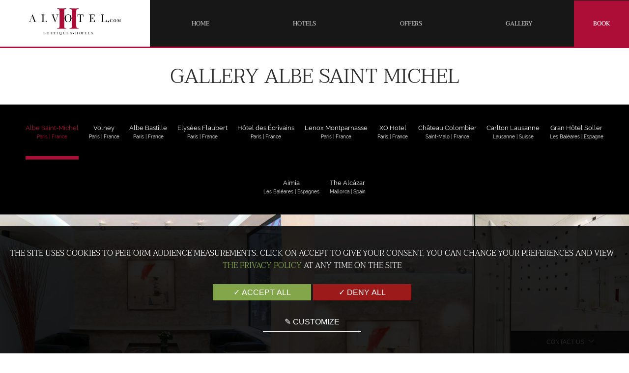

--- FILE ---
content_type: text/html;charset=UTF-8
request_url: https://www.alvotel.com/gallery/albe-saint-michel
body_size: 13334
content:
<!DOCTYPE html>
<html lang="en" xmlns:og="http://ogp.me/ns#">
    <head>
            <meta charset="UTF-8">
        <title>Hotel Group Alvotel | Official website | Gallery Albe Saint-Michel</title>
        <meta name="description" content="The Alvotel Hotel Group invites you to discover the photo gallery of the Hotel Albe Saint-Michel, Best Rate Guarantee on all our hotels">
        <meta name="viewport" content="width=device-width, initial-scale=1.0, user-scalable=none">
        <meta property="og:url" content="https://www.alvotel.com/gallery/albe-saint-michel" />
        <meta property="og:site_name" content="Alvotel" />
        <meta property="og:type" content="website" />
        <meta property="og:image" content="https://www.alvotel.com/cache/img/ff15cccf2eadf2d40f28376cd8278a29a430dd40-ff15cc-1200-627-crop.jpeg?q=1742201304" />
        <meta property="og:title" content="Hotel Group Alvotel | Official website | Gallery Albe Saint-Michel" />
        <meta property="og:description" content="The Alvotel Hotel Group invites you to discover the photo gallery of the Hotel Albe Saint-Michel, Best Rate Guarantee on all our hotels" />
                        <meta name="geo.region" content="FR-26" />
        <meta name="geo.placename" content="Morlaix" />
        <meta name="geo.position" content="48.587248;-3.836685" />
        <meta name="ICBM" content="48.587248, -3.836685" />
        <link rel="stylesheet" type="text/css" href="/res/css/style.css" />
        <link rel="shortcut icon" href="/cache/img/86523d1841bcaa776aff6940659f2755dae4814f-86523d-32-32-exact.png?q=1742201304" />
                                                                    <link rel="alternate" href="https://www.alvotel.com/fr/galerie/albe-saint-michel" hreflang="fr" />
                                                                              </head>
    <body class="_galerie_albe_saint_michel ">

              

<header id="header" class="header header-normal">

      <nav id="menu" class="desktop-bottom-border Grid Grid--center"><a id="btn-menu"><svg width="30" height="30" class="menu-open active"><use xlink:href="#svg-menu" /></svg><svg width="30" height="30" class="menu-close"><use xlink:href="#svg-menu-close" /></svg></a><a id="logo" class="Grid-cell" href="/"><svg width="187" height="55"><use xlink:href="#svg-logo" /></svg></a><ul class="Grid-cell Grid-cell--fit Grid menu-ul"><li class="Grid-cell"><a  href="/"><span class="menu-text">Home</span></a></li><li class="Grid-cell"><a  href="/hotels"><span class="menu-text">Hotels</span></a></li><li class="Grid-cell"><a  href="/offers"><span class="menu-text">Offers</span></a></li><li class="Grid-cell"><a  href="/gallery"><span class="menu-text">Gallery</span></a></li></ul><a id="btn-book" class="Grid-cell Grid-cell--w-auto open-modal" data-target="#be" href="" target="_blank">Book</a></nav>    <form id="be" class="be modal-content" target="_blank">

	<div id="be-select" class="select-nav select-nav-2 bg-4 mb-40">
		<p id="be-select-error" class="form-error hidden">Please select a hotel</p>
	    <a href="#" aria-label="Choose your hotel" class="Grid toggle-btn">
	      <span id="be-selected" class="Grid-cell">
	        Choose your hotel
	      </span>
	      <span class="Grid-cell">
	        <svg width="12" height="16"><use xlink:href="#svg-arrow" /></svg>
	      </span>
	    </a>
	    <ul>
	      	      		        <li><a href="#" class="be-select-button" data-type="availpro" data-beparams='{"action" : "https://www.secure-hotel-booking.com/Albe-Hotel/21A3/search"}'>Hôtel Albe Saint-Michel</a></li>
	      	      		        <li><a href="#" class="be-select-button" data-type="availpro" data-beparams='{"action" : "https://www.secure-hotel-booking.com/Hotel-Volney-Opera/2ZP6/search"}'>Hôtel Volney Opéra</a></li>
	      	      		        <li><a href="#" class="be-select-button" data-type="availpro" data-beparams='{"action" : "https://www.secure-hotel-booking.com/Pavillon-Saint-Louis-Bastille/24SB/search"}'>Hôtel Albe Bastille</a></li>
	      	      		        <li><a href="#" class="be-select-button" data-type="availpro" data-beparams='{"action" : "https://www.secure-hotel-booking.com/Hotel-Elysees-Flaubert/2M5C/search"}'>Hôtel ELysées Flaubert</a></li>
	      	      		        <li><a href="#" class="be-select-button" data-type="availpro" data-beparams='{"action" : "https://www.secure-hotel-booking.com/hotel-des-ecrivains/2DMW/search"}'>Hôtel des Écrivains</a></li>
	      	      		        <li><a href="#" class="be-select-button" data-type="availpro" data-beparams='{"action" : "https://www.secure-hotel-booking.com/Hotel-Lenox-Montparnasse/2UE6/search"}'>Hôtel Lenox Montparnasse</a></li>
	      	      		        <li><a href="#" class="be-select-button" data-type="availpro" data-beparams='{"action" : "https://www.secure-hotel-booking.com/XO-HOTEL-PARIS/2FHV/search"}'>XO Hôtel</a></li>
	      	      		        <li><a href="#" class="be-select-button" data-type="availpro" data-beparams='{"action" : "https://www.secure-hotel-booking.com/Chateau-Hotel-du-Colombier/2NAJ/search"}'>Château Hôtel Colombier</a></li>
	      	      		        <li><a href="#" class="be-select-button" data-type="availpro" data-beparams='{"action" : "https://www.secure-hotel-booking.com/Carlton-Lausanne-Boutique-Hotel/2CH3/"}'>Hôtel Carlton Lausanne</a></li>
	      	      		        <li><a href="#" class="be-select-button" data-type="ihotelier" data-beparams='{"action" : "https://booking.ihotelier.com/istay/istay.jsp", "hotelId" : "13352", "hasPromo" : false}'>Gran Hôtel Soller</a></li>
	      	      		        <li><a href="#" class="be-select-button" data-type="ihotelier" data-beparams='{"action" : "https://booking.ihotelier.com/istay/istay.jsp", "hotelId" : "96617", "hasPromo" : false}'>Hotel Aimia</a></li>
	      	      		        <li><a href="#" class="be-select-button" data-type="" data-beparams='{"action" : "https://www.simplebooking.it/ibe2/hotel/9745?lang=FR&cur=EUR"}'>L’Alcázar Boutique Hotel Sóller</a></li>
	      	    </ul>
	</div>

	
		<div class="Grid Grid--gutters Grid--h-between mt-20">
		<div class="Grid-cell be-datepicker-cell">
			<p class="be-label be-label-1">Arrival Date</p>
			<div class="be-arrival-date datepicker"></div>
		</div>
		<div class="Grid-cell be-datepicker-cell">
			<p class="be-label be-label-1">Departure Date</p>
			<div class="be-departure-date datepicker"></div>
		</div>
	</div>
		<div class="Grid Grid--h-center mt-50 mt-50 be-promo-grid">
		<label for="promo" class="Grid-cell be-label be-label-2">promo code</label>
		<input id="promo" class="be-promo Grid-cell">
	</div>
	<p class="mt-50 center"><button class="btn btn-main-white">Book</button></p>
</form>    <div id="box-contact">
	<button class='toggle-btn'>
		<span>Contact us</span>
		<span>
			<svg width="12" height="12"><use xlink:href="#svg-arrow-2" /></svg>
			<svg class="hidden" width="12" height="12"><use xlink:href="#svg-close" /></svg>
		</span>
	</button>
	<form class="hidden ajax-form" action="/core/vendor/sendmail.php">
		<div class="relative">
			<select aria-label="Choose your hotel" name="custom-mail">
							      				        <option value="pages:albe_saint_michel:fr:children:0:fr:text:16:value">Albe Saint Michel</option>
			    			      				        <option value="pages:volney:fr:children:0:fr:text:16:value">Volney Opéra</option>
			    			      				        <option value="pages:albe_bastille:fr:children:0:fr:text:16:value">Albe Bastille</option>
			    			      				        <option value="pages:elysees_flaubert:fr:children:0:fr:text:16:value">Elysées Flaubert</option>
			    			      				        <option value="pages:ecrivains:fr:children:0:fr:text:16:value">Hôtel des Écrivains</option>
			    			      				        <option value="pages:lenox:fr:children:0:fr:text:16:value">Lenox</option>
			    			      				        <option value="pages:xo:fr:children:0:fr:text:16:value">XO Hôtel</option>
			    			      				        <option value="pages:colombier:fr:children:0:fr:text:16:value">Château Colombier</option>
			    			      				        <option value="pages:carlton:fr:children:0:fr:text:16:value">Carlton</option>
			    			      				        <option value="pages:soller:fr:children:0:fr:text:16:value">Soller</option>
			    			      				        <option value="pages:aimia:fr:children:0:fr:text:16:value">Aimia</option>
			    			      				        <option value="pages:alcazar:fr:children:0:fr:text:16:value">L’Alcázar</option>
			    			</select>
			<svg class="v-aligned" width="10" height="10"><use xlink:href="#svg-arrow" /></svg>
		</div>
		<input name="nom" type="text" aria-label="Surname" placeholder="Surname" aria-required="true"/>
		<span class="form-error">Please fill in your name</span>
		<input name="email" type="email" aria-label="Email" placeholder="Email" aria-required="true"/>
		<span class="form-error">Please enter a valid email address</span>
		<textarea name="message" aria-label="Your message" placeholder="Your message" aria-required="true"></textarea>
		<span class="form-error">Please fill in your request.</span>
		<div class="recaptcha-wrap">
		    <div id="recaptcha"></div>
		    <span class="form-error">Please validate the captcha</span>
		</div>
		<button class="btn btn-main-white">Send</button>
		<button class="form-gpdr-btn">Learn more</button>
<div class="form-gpdr form-gpdr-hidden ">
    <p>Les informations port&eacute;es sur ce formulaire vous concernant sont &agrave; l&rsquo;usage de notre &eacute;tablissement et de nos prestataires techniques afin de traiter votre demande. Vous acceptez notre politique de confidentialit&eacute; des donn&eacute;es personnelles. Conform&eacute;ment &agrave; la Loi n&deg;78-17 du 6 janvier 1978 modifi&eacute;e, et au r&egrave;glement g&eacute;n&eacute;ral sur la protection des donn&eacute;es, vous disposez d&rsquo;un droit d&rsquo;acc&egrave;s, de rectification, d&rsquo;effacement, d&#39;opposition et de limitation du traitement relatif aux donn&eacute;es personnelles qui vous concernent, ainsi que du droit &agrave; la portabilit&eacute; des donn&eacute;es et de d&eacute;finition de vos directives relatives &agrave; la gestion de vos donn&eacute;es apr&egrave;s votre d&eacute;c&egrave;s. Vous pouvez exercer ces droits par email &agrave; l&#39;adresse . Pour en savoir plus, consultez les mentions l&eacute;gales.</p>
    
</div>		<div class="mail-sent"><p>
            Your message has been correctly sent.
        </p></div>
	</form>
</div>
  
</header>            <main>
        <section class="sec sec-2 bg-1">
		<div class="wrapper title title-mb">
			<h1>
				Gallery Albe Saint Michel
			</h1>
			<p></p>
		</div>
		<nav class="bg-4 section-nav">
			<ul class="Grid Grid--h-center Grid--w-auto">
																			<li class="Grid Grid-cell"><a class="Grid-cell center active ajax-load" href="/gallery/albe-saint-michel" data-target="#ajax-container" data-callback="activateBtn"><span>Albe Saint-Michel</span><br><span>Paris  |  France</span></a></li>
																			<li class="Grid Grid-cell"><a class="Grid-cell center  ajax-load" href="/gallery/volney" data-target="#ajax-container" data-callback="activateBtn"><span>Volney</span><br><span>Paris  |  France</span></a></li>
																			<li class="Grid Grid-cell"><a class="Grid-cell center  ajax-load" href="/gallery/albe-bastille" data-target="#ajax-container" data-callback="activateBtn"><span>Albe Bastille</span><br><span>Paris  |  France</span></a></li>
																			<li class="Grid Grid-cell"><a class="Grid-cell center  ajax-load" href="/gallery/elysees-flaubert" data-target="#ajax-container" data-callback="activateBtn"><span>Elysées Flaubert</span><br><span>Paris  |  France</span></a></li>
																			<li class="Grid Grid-cell"><a class="Grid-cell center  ajax-load" href="/gallery/ecrivains" data-target="#ajax-container" data-callback="activateBtn"><span>Hôtel des Écrivains</span><br><span>Paris  |  France</span></a></li>
																			<li class="Grid Grid-cell"><a class="Grid-cell center  ajax-load" href="/gallery/lenox" data-target="#ajax-container" data-callback="activateBtn"><span>Lenox Montparnasse</span><br><span>Paris  |  France</span></a></li>
																			<li class="Grid Grid-cell"><a class="Grid-cell center  ajax-load" href="/gallery/xo" data-target="#ajax-container" data-callback="activateBtn"><span>XO Hotel</span><br><span>Paris  |  France</span></a></li>
																			<li class="Grid Grid-cell"><a class="Grid-cell center  ajax-load" href="/gallery/colombier" data-target="#ajax-container" data-callback="activateBtn"><span>Château Colombier</span><br><span>Saint-Malo  |  France</span></a></li>
																			<li class="Grid Grid-cell"><a class="Grid-cell center  ajax-load" href="/gallery/carlton" data-target="#ajax-container" data-callback="activateBtn"><span>Carlton Lausanne</span><br><span>Lausanne | Suisse</span></a></li>
																			<li class="Grid Grid-cell"><a class="Grid-cell center  ajax-load" href="/gallery/soller" data-target="#ajax-container" data-callback="activateBtn"><span>Gran Hôtel Soller</span><br><span>Les Baléares | Espagne</span></a></li>
																			<li class="Grid Grid-cell"><a class="Grid-cell center  ajax-load" href="/gallery/aima" data-target="#ajax-container" data-callback="activateBtn"><span>Aimia</span><br><span>Les Baléares  |  Espagnes</span></a></li>
																			<li class="Grid Grid-cell"><a class="Grid-cell center  ajax-load" href="/gallery/alcazar" data-target="#ajax-container" data-callback="activateBtn"><span>The Alcázar</span><br><span>Mallorca  |  Spain</span></a></li>
						</ul>
		</nav>
		<div id="ajax-container" class="Grid-iblock--top">
			<div class="Grid-iblock--top Grid-iblock-cell small-Grid-iblock-cell--1of2 Grid-iblock-cell--full"><a href="/cache/img/alvotel-galerie-albe-saint-michel-42083-1920-1600-crop.jpeg?q=1742201932" class="Grid-iblock-cell Grid-iblock-cell--full overlay img-grid img-grid-1 swipebox"><img src="/cache/img/alvotel-galerie-albe-saint-michel-42083-800-420-crop.jpeg?q=1742201932" alt="Alvotel - Galerie Albe Saint Michel"><svg width="43" height="55" class="overlay-content hv-aligned--abs"><use xlink:href="#svg-zoom" /></svg></a href="#"><a href="/cache/img/alvotel-galerie-albe-saint-michel-42085-1920-1600-crop.jpeg?q=1742201932" class="Grid-iblock-cell Grid-iblock-cell--1of2 overlay img-grid img-grid-2 swipebox"><img src="/cache/img/alvotel-galerie-albe-saint-michel-42085-400-420-crop.jpeg?q=1742201933" alt="Alvotel - Galerie Albe Saint Michel"><svg width="43" height="55" class="overlay-content hv-aligned--abs"><use xlink:href="#svg-zoom" /></svg></a href="#"><a href="/cache/img/alvotel-galerie-albe-saint-michel-42087-1920-1600-crop.jpeg?q=1742201934" class="Grid-iblock-cell Grid-iblock-cell--1of2 overlay img-grid img-grid-3 swipebox"><img src="/cache/img/alvotel-galerie-albe-saint-michel-42087-400-420-crop.jpeg?q=1742201933" alt="Alvotel - Galerie Albe Saint Michel"><svg width="43" height="55" class="overlay-content hv-aligned--abs"><use xlink:href="#svg-zoom" /></svg></a href="#"></div><a href="/cache/img/alvotel-galerie-albe-saint-michel-42089-1920-1600-crop.jpeg?q=1742201935" class="Grid-iblock-cell small-Grid-iblock-cell--1of4 Grid-iblock-cell--1of2 overlay img-grid img-grid-4 swipebox"><img src="/cache/img/alvotel-galerie-albe-saint-michel-42089-400-840-crop.jpeg?q=1742201934" alt="Alvotel - Galerie Albe Saint Michel"><svg width="43" height="55" class="overlay-content hv-aligned--abs"><use xlink:href="#svg-zoom" /></svg></a href="#"><a href="/cache/img/alvotel-galerie-albe-saint-michel-42091-1920-1600-crop.jpeg?q=1742201935" class="Grid-iblock-cell small-Grid-iblock-cell--1of4 Grid-iblock-cell--1of2 overlay img-grid img-grid-5 swipebox"><img src="/cache/img/alvotel-galerie-albe-saint-michel-42091-400-420-crop.jpeg?q=1742201933" alt="Alvotel - Galerie Albe Saint Michel"><svg width="43" height="55" class="overlay-content hv-aligned--abs"><use xlink:href="#svg-zoom" /></svg></a href="#"><a href="/cache/img/alvotel-galerie-albe-saint-michel-42093-1920-1600-crop.jpeg?q=1742201936" class="Grid-iblock-cell small-Grid-iblock-cell--1of2 Grid-iblock-cell--full overlay img-grid img-grid-6 swipebox"><img src="/cache/img/alvotel-galerie-albe-saint-michel-42093-800-420-crop.jpeg?q=1742201934" alt="Alvotel - Galerie Albe Saint Michel"><svg width="43" height="55" class="overlay-content hv-aligned--abs"><use xlink:href="#svg-zoom" /></svg></a href="#"><a href="/cache/img/alvotel-galerie-albe-saint-michel-42095-1920-1600-crop.jpeg?q=1742201935" class="Grid-iblock-cell small-Grid-iblock-cell--1of4 Grid-iblock-cell--1of2 overlay img-grid img-grid-7 swipebox"><img src="/cache/img/alvotel-galerie-albe-saint-michel-42095-400-420-crop.jpeg?q=1742201933" alt="Alvotel - Galerie Albe Saint Michel"><svg width="43" height="55" class="overlay-content hv-aligned--abs"><use xlink:href="#svg-zoom" /></svg></a href="#"><a href="/cache/img/alvotel-galerie-albe-saint-michel-42097-1920-1600-crop.jpeg?q=1742201935" class="Grid-iblock-cell small-Grid-iblock-cell--1of4 Grid-iblock-cell--1of2 overlay img-grid img-grid-0 swipebox"><img src="/cache/img/alvotel-galerie-albe-saint-michel-42097-400-840-crop.jpeg?q=1742201934" alt="Alvotel - Galerie Albe Saint Michel"><svg width="43" height="55" class="overlay-content hv-aligned--abs"><use xlink:href="#svg-zoom" /></svg></a href="#">		</div>
</section>

      </main>

              <footer id="footer" class="top-border">
    <div class="footer-cols wrapper">
        <div>
            <a href="/">
                <svg id="logo-footer" width="216" height="64"><use xlink:href="#svg-logo" /></svg>
            </a>
            <p class="footer-icon-text">
                <svg><use xlink:href="#svg-map" /></svg>
                <span>11 Bis Cours Beaumont</span><br>
                <span>26900</span> <span>Morlaix</span>
            </p>
                        <p class="footer-icon-text">
                <svg><use xlink:href="#svg-email" /></svg>
                <a href="mailto:webmaster@alvotel.com">webmaster@alvotel.com</a>
            </p>
        </div>
        <div>
            <p class="footer-sites-top upper">Our hotels</p>
            <nav class="footer-sites">
                
                                                                            <ul>
                                        <li>
                        <a href="http://" target="_blank">
                            Hôtel Albe Saint-Michel
                        </a>
                    </li>
                                                                                                <li>
                        <a href="http://" target="_blank">
                            Hôtel Volney Opéra
                        </a>
                    </li>
                                                                                                <li>
                        <a href="http://" target="_blank">
                            Hôtel Albe Bastille
                        </a>
                    </li>
                                                                                                <li>
                        <a href="http://" target="_blank">
                            Hôtel ELysées Flaubert
                        </a>
                    </li>
                                                                                                <li>
                        <a href="http://" target="_blank">
                            Hôtel des Écrivains
                        </a>
                    </li>
                                            </ul>
                                                                                                <ul>
                                        <li>
                        <a href="http://" target="_blank">
                            Hôtel Lenox Montparnasse
                        </a>
                    </li>
                                                                                                <li>
                        <a href="http://" target="_blank">
                            XO Hôtel
                        </a>
                    </li>
                                                                                                <li>
                        <a href="http://" target="_blank">
                            Château Hôtel Colombier
                        </a>
                    </li>
                                                                                                <li>
                        <a href="http://" target="_blank">
                            Hôtel Carlton Lausanne
                        </a>
                    </li>
                                                                                                <li>
                        <a href="http://" target="_blank">
                            Gran Hôtel Soller
                        </a>
                    </li>
                                            </ul>
                                                                                                <ul>
                                        <li>
                        <a href="http://" target="_blank">
                            Hotel Aimia
                        </a>
                    </li>
                                                                                                <li>
                        <a href="http://" target="_blank">
                            L’Alcázar Boutique Hotel Sóller
                        </a>
                    </li>
                                                    </ul>
            </nav>
        </div>
        <div class="upper">
            <nav class="footer-secondary-pages">
                <ul>
                    <li>
                        <a href="/site-map">
                            Site map
                        </a>
                    </li>
                    <li>
                        <a href="/legal-notice">
                            Legal Notice
                        </a>
                    </li>
                    <li>
                        <a href="/privacy-policy">
                            Privacy Policy
                        </a>
                    </li>
                    <li>
                        <a href="javascript:void(0)" onclick="_wcgdpr('showItems')">Manage cookies</a>
                    </li>
                </ul>
            </nav>
                        <ul class="footer-menu-lang mt-10 mb-10">
                              
                                                                    
                
                              
                 

                    
                                
                
              
              <li id="current-lang" class="active">english</li>
                        <li><a class="menu-lang" href="/gallery/albe-saint-michel">english</a></li><li><a class="menu-lang" href="/fr/galerie/albe-saint-michel">français</a></li>
            </ul>
                    </div>
    
    </div>
    <div class="center">
        <p class="copyright">
       <span>Official website</span> – <span>All rights reserved</span> - <span>Alvotel</span> &copy; <span>2026</span> - <span>Conception &amp; réalisation</span> : <a href="http://www.agencewebcom.com" target="_blank">Agence WEBCOM</a>
       
   </p>
    </div>
</footer>                  <div id="wc-gdpr-widget"></div>
        <svg version="1.1" xmlns="http://www.w3.org/2000/svg" xmlns:xlink="http://www.w3.org/1999/xlink" xml:space="preserve" class="hidden">
    <symbol id="svg-instagram" viewBox="0 0 169.063 169.063">
        <title>Instagram</title>
        <path d="M122.406,0H46.654C20.929,0,0,20.93,0,46.655v75.752c0,25.726,20.929,46.655,46.654,46.655h75.752
    c25.727,0,46.656-20.93,46.656-46.655V46.655C169.063,20.93,148.133,0,122.406,0z M154.063,122.407
    c0,17.455-14.201,31.655-31.656,31.655H46.654C29.2,154.063,15,139.862,15,122.407V46.655C15,29.201,29.2,15,46.654,15h75.752
    c17.455,0,31.656,14.201,31.656,31.655V122.407z" />
        <path d="M84.531,40.97c-24.021,0-43.563,19.542-43.563,43.563c0,24.02,19.542,43.561,43.563,43.561s43.563-19.541,43.563-43.561
    C128.094,60.512,108.552,40.97,84.531,40.97z M84.531,113.093c-15.749,0-28.563-12.812-28.563-28.561
    c0-15.75,12.813-28.563,28.563-28.563s28.563,12.813,28.563,28.563C113.094,100.281,100.28,113.093,84.531,113.093z" />
        <path d="M129.921,28.251c-2.89,0-5.729,1.17-7.77,3.22c-2.051,2.04-3.23,4.88-3.23,7.78c0,2.891,1.18,5.73,3.23,7.78
    c2.04,2.04,4.88,3.22,7.77,3.22c2.9,0,5.73-1.18,7.78-3.22c2.05-2.05,3.22-4.89,3.22-7.78c0-2.9-1.17-5.74-3.22-7.78
    C135.661,29.421,132.821,28.251,129.921,28.251z" />
    </symbol>
    <symbol id="svg-facebook" viewBox="0 0 96.124 96.123">
        <title>Facebook</title>
        <path d="M72.089,0.02L59.624,0C45.62,0,36.57,9.285,36.57,23.656v10.907H24.037c-1.083,0-1.96,0.878-1.96,1.961v15.803
    c0,1.083,0.878,1.96,1.96,1.96h12.533v39.876c0,1.083,0.877,1.96,1.96,1.96h16.352c1.083,0,1.96-0.878,1.96-1.96V54.287h14.654
    c1.083,0,1.96-0.877,1.96-1.96l0.006-15.803c0-0.52-0.207-1.018-0.574-1.386c-0.367-0.368-0.867-0.575-1.387-0.575H56.842v-9.246
    c0-4.444,1.059-6.7,6.848-6.7l8.397-0.003c1.082,0,1.959-0.878,1.959-1.96V1.98C74.046,0.899,73.17,0.022,72.089,0.02z" />
    </symbol>
    <symbol id="svg-twitter" viewBox="0 0 612 612">
        <title>Twitter</title>
        <path d="M612,116.258c-22.525,9.981-46.694,16.75-72.088,19.772c25.929-15.527,45.777-40.155,55.184-69.411
      c-24.322,14.379-51.169,24.82-79.775,30.48c-22.907-24.437-55.49-39.658-91.63-39.658c-69.334,0-125.551,56.217-125.551,125.513
      c0,9.828,1.109,19.427,3.251,28.606C197.065,206.32,104.556,156.337,42.641,80.386c-10.823,18.51-16.98,40.078-16.98,63.101
      c0,43.559,22.181,81.993,55.835,104.479c-20.575-0.688-39.926-6.348-56.867-15.756v1.568c0,60.806,43.291,111.554,100.693,123.104
      c-10.517,2.83-21.607,4.398-33.08,4.398c-8.107,0-15.947-0.803-23.634-2.333c15.985,49.907,62.336,86.199,117.253,87.194
      c-42.947,33.654-97.099,53.655-155.916,53.655c-10.134,0-20.116-0.612-29.944-1.721c55.567,35.681,121.536,56.485,192.438,56.485
      c230.948,0,357.188-191.291,357.188-357.188l-0.421-16.253C573.872,163.526,595.211,141.422,612,116.258z" />
    </symbol>
    <symbol id="svg-google" viewBox="0 0 491.858 491.858">
        <title>Google</title>
        <path d="M377.472,224.957H201.319v58.718H308.79c-16.032,51.048-63.714,88.077-120.055,88.077
        c-69.492,0-125.823-56.335-125.823-125.824c0-69.492,56.333-125.823,125.823-125.823c34.994,0,66.645,14.289,89.452,37.346
        l42.622-46.328c-34.04-33.355-80.65-53.929-132.074-53.929C84.5,57.193,0,141.693,0,245.928s84.5,188.737,188.736,188.737
        c91.307,0,171.248-64.844,188.737-150.989v-58.718L377.472,224.957L377.472,224.957z" />
        <polygon points="491.858,224.857 455.827,224.857 455.827,188.826 424.941,188.826 424.941,224.857 388.91,224.857 
        388.91,255.74 424.941,255.74 424.941,291.772 455.827,291.772 455.827,255.74 491.858,255.74      " />
    </symbol>
    <symbol id="svg-youtube" viewBox="0 0 90 90">
        <title>Youtube</title>
        <path d="M70.939,65.832H66l0.023-2.869c0-1.275,1.047-2.318,2.326-2.318h0.315c1.282,0,2.332,1.043,2.332,2.318
    L70.939,65.832z M52.413,59.684c-1.253,0-2.278,0.842-2.278,1.873V75.51c0,1.029,1.025,1.869,2.278,1.869
    c1.258,0,2.284-0.84,2.284-1.869V61.557C54.697,60.525,53.671,59.684,52.413,59.684z M82.5,51.879v26.544
    C82.5,84.79,76.979,90,70.23,90H19.771C13.02,90,7.5,84.79,7.5,78.423V51.879c0-6.367,5.52-11.578,12.271-11.578H70.23
    C76.979,40.301,82.5,45.512,82.5,51.879z M23.137,81.305l-0.004-27.961l6.255,0.002v-4.143l-16.674-0.025v4.073l5.205,0.015v28.039
    H23.137z M41.887,57.509h-5.215v14.931c0,2.16,0.131,3.24-0.008,3.621c-0.424,1.158-2.33,2.388-3.073,0.125
    c-0.126-0.396-0.015-1.591-0.017-3.643l-0.021-15.034h-5.186l0.016,14.798c0.004,2.268-0.051,3.959,0.018,4.729
    c0.127,1.357,0.082,2.939,1.341,3.843c2.346,1.69,6.843-0.252,7.968-2.668l-0.01,3.083l4.188,0.005L41.887,57.509L41.887,57.509z
     M58.57,74.607L58.559,62.18c-0.004-4.736-3.547-7.572-8.356-3.74l0.021-9.239l-5.209,0.008l-0.025,31.89l4.284-0.062l0.39-1.986
    C55.137,84.072,58.578,80.631,58.57,74.607z M74.891,72.96l-3.91,0.021c-0.002,0.155-0.008,0.334-0.01,0.529v2.182
    c0,1.168-0.965,2.119-2.137,2.119h-0.766c-1.174,0-2.139-0.951-2.139-2.119V75.45v-2.4v-3.097h8.954v-3.37
    c0-2.463-0.063-4.925-0.267-6.333c-0.641-4.454-6.893-5.161-10.051-2.881c-0.991,0.712-1.748,1.665-2.188,2.945
    c-0.444,1.281-0.665,3.031-0.665,5.254v7.41C61.714,85.296,76.676,83.555,74.891,72.96z M54.833,32.732
    c0.269,0.654,0.687,1.184,1.254,1.584c0.56,0.394,1.276,0.592,2.134,0.592c0.752,0,1.418-0.203,1.998-0.622
    c0.578-0.417,1.065-1.04,1.463-1.871l-0.099,2.046h5.813V9.74H62.82v19.24c0,1.042-0.858,1.895-1.907,1.895
    c-1.043,0-1.904-0.853-1.904-1.895V9.74h-4.776v16.674c0,2.124,0.039,3.54,0.102,4.258C54.4,31.385,54.564,32.069,54.833,32.732z
     M37.217,18.77c0-2.373,0.198-4.226,0.591-5.562c0.396-1.331,1.107-2.401,2.137-3.208c1.027-0.811,2.342-1.217,3.941-1.217
    c1.345,0,2.497,0.264,3.459,0.781c0.967,0.52,1.713,1.195,2.23,2.028c0.527,0.836,0.885,1.695,1.076,2.574
    c0.195,0.891,0.291,2.235,0.291,4.048v6.252c0,2.293-0.092,3.98-0.271,5.051c-0.177,1.074-0.557,2.07-1.146,3.004
    c-0.58,0.924-1.329,1.615-2.237,2.056c-0.918,0.445-1.968,0.663-3.154,0.663c-1.325,0-2.441-0.183-3.361-0.565
    c-0.923-0.38-1.636-0.953-2.144-1.714c-0.513-0.762-0.874-1.69-1.092-2.772c-0.219-1.081-0.323-2.707-0.323-4.874L37.217,18.77
    L37.217,18.77z M41.77,28.59c0,1.4,1.042,2.543,2.311,2.543c1.27,0,2.308-1.143,2.308-2.543V15.43c0-1.398-1.038-2.541-2.308-2.541
    c-1.269,0-2.311,1.143-2.311,2.541V28.59z M25.682,35.235h5.484l0.006-18.96l6.48-16.242h-5.998l-3.445,12.064L24.715,0h-5.936
    l6.894,16.284L25.682,35.235z" />
    </symbol>
    <symbol id="svg-map" viewBox="0 0 430.114 430.114">
        <title>Map</title>
        <path id="Facebook_Places" d="M356.208,107.051c-1.531-5.738-4.64-11.852-6.94-17.205C321.746,23.704,261.611,0,213.055,0
        C148.054,0,76.463,43.586,66.905,133.427v18.355c0,0.766,0.264,7.647,0.639,11.089c5.358,42.816,39.143,88.32,64.375,131.136
        c27.146,45.873,55.314,90.999,83.221,136.106c17.208-29.436,34.354-59.259,51.17-87.933c4.583-8.415,9.903-16.825,14.491-24.857
        c3.058-5.348,8.9-10.696,11.569-15.672c27.145-49.699,70.838-99.782,70.838-149.104v-20.262
        C363.209,126.938,356.581,108.204,356.208,107.051z M214.245,199.193c-19.107,0-40.021-9.554-50.344-35.939
        c-1.538-4.2-1.414-12.617-1.414-13.388v-11.852c0-33.636,28.56-48.932,53.406-48.932c30.588,0,54.245,24.472,54.245,55.06
        C270.138,174.729,244.833,199.193,214.245,199.193z" />
    </symbol>
    <symbol id="svg-phone" viewBox="0 0 578.106 578.106">
        <title>Phone</title>
        <path d="M577.83,456.128c1.225,9.385-1.635,17.545-8.568,24.48l-81.396,80.781
            c-3.672,4.08-8.465,7.551-14.381,10.404c-5.916,2.857-11.729,4.693-17.439,5.508c-0.408,0-1.635,0.105-3.676,0.309
            c-2.037,0.203-4.689,0.307-7.953,0.307c-7.754,0-20.301-1.326-37.641-3.979s-38.555-9.182-63.645-19.584
            c-25.096-10.404-53.553-26.012-85.376-46.818c-31.823-20.805-65.688-49.367-101.592-85.68
            c-28.56-28.152-52.224-55.08-70.992-80.783c-18.768-25.705-33.864-49.471-45.288-71.299
            c-11.425-21.828-19.993-41.616-25.705-59.364S4.59,177.362,2.55,164.51s-2.856-22.95-2.448-30.294
            c0.408-7.344,0.612-11.424,0.612-12.24c0.816-5.712,2.652-11.526,5.508-17.442s6.324-10.71,10.404-14.382L98.022,8.756
            c5.712-5.712,12.24-8.568,19.584-8.568c5.304,0,9.996,1.53,14.076,4.59s7.548,6.834,10.404,11.322l65.484,124.236
            c3.672,6.528,4.692,13.668,3.06,21.42c-1.632,7.752-5.1,14.28-10.404,19.584l-29.988,29.988c-0.816,0.816-1.53,2.142-2.142,3.978
            s-0.918,3.366-0.918,4.59c1.632,8.568,5.304,18.36,11.016,29.376c4.896,9.792,12.444,21.726,22.644,35.802
            s24.684,30.293,43.452,48.653c18.36,18.77,34.68,33.354,48.96,43.76c14.277,10.4,26.215,18.053,35.803,22.949
            c9.588,4.896,16.932,7.854,22.031,8.871l7.648,1.531c0.816,0,2.145-0.307,3.979-0.918c1.836-0.613,3.162-1.326,3.979-2.143
            l34.883-35.496c7.348-6.527,15.912-9.791,25.705-9.791c6.938,0,12.443,1.223,16.523,3.672h0.611l118.115,69.768
            C571.098,441.238,576.197,447.968,577.83,456.128z" />
    </symbol>
    <symbol id="svg-email" viewBox="0 0 14 14">
        <title>Email</title>
        <path d="M7,9L5.268,7.484l-4.952,4.245C0.496,11.896,0.739,12,1.007,12h11.986
            c0.267,0,0.509-0.104,0.688-0.271L8.732,7.484L7,9z" />
        <path d="M13.684,2.271C13.504,2.103,13.262,2,12.993,2H1.007C0.74,2,0.498,2.104,0.318,2.273L7,8
            L13.684,2.271z" />
        <polygon points="0,2.878 0,11.186 4.833,7.079         " />
        <polygon points="9.167,7.079 14,11.186 14,2.875       " />
    </symbol>
    <symbol id="svg-link" viewBox="0 0 54.971 54.971">
        <path d="M51.173,3.801c-5.068-5.068-13.315-5.066-18.384,0l-9.192,9.192c-0.781,0.781-0.781,2.047,0,2.828
        c0.781,0.781,2.047,0.781,2.828,0l9.192-9.192c1.691-1.69,3.951-2.622,6.363-2.622c2.413,0,4.673,0.932,6.364,2.623
        s2.623,3.951,2.623,6.364c0,2.412-0.932,4.672-2.623,6.363L36.325,31.379c-3.51,3.508-9.219,3.508-12.729,0
        c-0.781-0.781-2.047-0.781-2.828,0s-0.781,2.048,0,2.828c2.534,2.534,5.863,3.801,9.192,3.801s6.658-1.267,9.192-3.801
        l12.021-12.021c2.447-2.446,3.795-5.711,3.795-9.192C54.968,9.512,53.62,6.248,51.173,3.801z" />
        <path d="M27.132,40.57l-7.778,7.778c-1.691,1.691-3.951,2.623-6.364,2.623c-2.412,0-4.673-0.932-6.364-2.623
        c-3.509-3.509-3.509-9.219,0-12.728L17.94,24.306c1.691-1.69,3.951-2.622,6.364-2.622c2.412,0,4.672,0.932,6.363,2.622
        c0.781,0.781,2.047,0.781,2.828,0s0.781-2.047,0-2.828c-5.067-5.067-13.314-5.068-18.384,0L3.797,32.793
        c-2.446,2.446-3.794,5.711-3.794,9.192c0,3.48,1.348,6.745,3.795,9.191c2.446,2.447,5.711,3.795,9.191,3.795
        c3.481,0,6.746-1.348,9.192-3.795l7.778-7.778c0.781-0.781,0.781-2.047,0-2.828S27.913,39.789,27.132,40.57z" />
    </symbol>
    <symbol id="svg-zoom" viewBox="0 0 52.966 52.966">
        <title>Full Screen</title>
        <path d="M51.704,51.273L36.845,35.82c3.79-3.801,6.138-9.041,6.138-14.82c0-11.58-9.42-21-21-21s-21,9.42-21,21s9.42,21,21,21
    c5.083,0,9.748-1.817,13.384-4.832l14.895,15.491c0.196,0.205,0.458,0.307,0.721,0.307c0.25,0,0.499-0.093,0.693-0.279
    C52.074,52.304,52.086,51.671,51.704,51.273z M21.983,40c-10.477,0-19-8.523-19-19s8.523-19,19-19s19,8.523,19,19
    S32.459,40,21.983,40z" />
    </symbol>
    <symbol id="svg-loader" viewBox="0 0 100 100"preserveAspectRatio="xMidYMid">
       <title>Loader</title>
        <rect x="0" y="0" width="100" height="100" fill="none" class="bk"></rect><g> <animate attributeName="opacity" dur="1.6s" repeatCount="indefinite" begin="-0.8s" keyTimes="0;0.33;1" values="1;1;0"></animate><circle cx="50" cy="50" r="40" stroke="#f0f0f0" fill="none" stroke-width="4" stroke-linecap="round"><animate attributeName="r" dur="1.6s" repeatCount="indefinite" begin="-0.8s" keyTimes="0;0.33;1" values="0;22;44"></animate></circle></g><g><animate attributeName="opacity" dur="1.6s" repeatCount="indefinite" begin="0s" keyTimes="0;0.33;1" values="1;1;0"></animate><circle cx="50" cy="50" r="40" stroke="#ad0e38" fill="none" stroke-width="4" stroke-linecap="round"><animate attributeName="r" dur="1.6s" repeatCount="indefinite" begin="0s" keyTimes="0;0.33;1" values="0;22;44"></animate></circle></g>
    </symbol>
    <symbol id="svg-logo" viewBox="0 0 275.32 81.25">
        <title>Alvotel</title>
        <g id="Calque_2" data-name="Calque 2">
            <g id="Calque_1-2" data-name="Calque 1">
                <text class="svg-logo-1" transform="translate(41.68 78.6)">B O U
                    <tspan class="svg-logo-2" x="27.99" y="0" xml:space="preserve"> T</tspan>
                    <tspan x="37.03" y="0" xml:space="preserve"> I Q U E S • H O</tspan>
                    <tspan class="svg-logo-3" x="112.3" y="0" xml:space="preserve"> T</tspan>
                    <tspan x="121.34" y="0" xml:space="preserve"> E L S</tspan>
                </text>
                <path class="svg-logo-4" d="M105.82,4.46a2.8,2.8,0,0,1,1.56-2,11.47,11.47,0,0,1,4-.68V0c-3,.17-7.53.25-13.21.25C92,.25,87.42.17,84.42,0V1.74a14.59,14.59,0,0,1,4.47.68,3.33,3.33,0,0,1,1.93,2,15.91,15.91,0,0,1,.61,4.75V52.38a16.5,16.5,0,0,1-.48,4.75,3.48,3.48,0,0,1-2.05,2,14.56,14.56,0,0,1-4.46.68v1.74q4.5-.25,13.79-.25c5.68,0,10.21.08,13.21.25V59.85a11.71,11.71,0,0,1-4.07-.68,2.83,2.83,0,0,1-1.61-2,18.89,18.89,0,0,1-.31-4.75V30.2h3v-2h-3v-19A17.9,17.9,0,0,1,105.82,4.46Zm36.45,0a3.23,3.23,0,0,1,1.86-2,13.17,13.17,0,0,1,4.29-.68V0c-3,.17-7.35.25-13.27.25S124.42.17,121.42,0V1.74a14.27,14.27,0,0,1,4.42.68,3.36,3.36,0,0,1,2,2,15.84,15.84,0,0,1,.62,4.75v19h-4v2h4V52.38a16.54,16.54,0,0,1-.52,4.75,3.44,3.44,0,0,1-2,2,14.39,14.39,0,0,1-4.43.68v1.74c3-.17,7.84-.25,13.73-.25s10.27.08,13.27.25V59.85a11.87,11.87,0,0,1-4.1-.68,3.57,3.57,0,0,1-2.11-2,14.8,14.8,0,0,1-.78-4.75V9.21A14.41,14.41,0,0,1,142.27,4.46Z" />
                <path class="svg-logo-5" d="M43.88,19.33a1.2,1.2,0,0,0-.72.75,5.7,5.7,0,0,0-.2,1.76v16a5.62,5.62,0,0,0,.2,1.75,1.15,1.15,0,0,0,.72.73,5.44,5.44,0,0,0,1.69.19h2.36A6.57,6.57,0,0,0,51,39.93a3.26,3.26,0,0,0,1.51-1.81,15.7,15.7,0,0,0,.72-3.65h.74q-.09,1-.09,2.64,0,1.82.22,4.12-2.19-.09-7.37-.09-6.18,0-9.34.09v-.64a5.72,5.72,0,0,0,1.69-.25,1.2,1.2,0,0,0,.72-.75,5.7,5.7,0,0,0,.2-1.76v-16a5.7,5.7,0,0,0-.2-1.76,1.2,1.2,0,0,0-.72-.75,5.7,5.7,0,0,0-1.69-.25v-.64q1.34.09,4.12.09,2.61,0,4.09-.09v.64A5.7,5.7,0,0,0,43.88,19.33Z" />
                <path class="svg-logo-5" d="M86,18.53q1.45,0,2.42-.09v.64q-1.62.36-2.55,2.8L78.3,41.39h-.52L69.92,21.14q-.79-2-2.22-2.06v-.64q1.3.09,3.44.09,2.77,0,4.12-.09v.64a4.83,4.83,0,0,0-1.75.3.91.91,0,0,0-.53.9,4.57,4.57,0,0,0,.38,1.51l5.83,15.47,5.25-13.6A7.86,7.86,0,0,0,85.09,21a1.62,1.62,0,0,0-.69-1.47,4.15,4.15,0,0,0-2.12-.48v-.64Q84.12,18.53,86,18.53Z" />
                <path class="svg-logo-5" d="M122.41,19.37a9.19,9.19,0,0,1,3.57,4,14.34,14.34,0,0,1,1.27,6.27,14.44,14.44,0,0,1-1.31,6.29,10.11,10.11,0,0,1-3.63,4.25,9.52,9.52,0,0,1-5.3,1.51,10.22,10.22,0,0,1-5.37-1.38,9.18,9.18,0,0,1-3.57-4A14.33,14.33,0,0,1,106.81,30a14.44,14.44,0,0,1,1.3-6.29,10.11,10.11,0,0,1,3.63-4.25A9.52,9.52,0,0,1,117,18,10.23,10.23,0,0,1,122.41,19.37Zm-9.13.64a9.22,9.22,0,0,0-2.42,4A18.76,18.76,0,0,0,110,29.9a16.93,16.93,0,0,0,.94,5.9,9.23,9.23,0,0,0,2.57,3.93,5.44,5.44,0,0,0,3.61,1.38,5.19,5.19,0,0,0,3.62-1.44,9.26,9.26,0,0,0,2.41-4,18.76,18.76,0,0,0,.85-5.89,16.93,16.93,0,0,0-.94-5.9,9.28,9.28,0,0,0-2.56-3.93,5.41,5.41,0,0,0-3.6-1.38A5.22,5.22,0,0,0,113.28,20Z" />
                <path class="svg-logo-5" d="M145.39,22.56a39.41,39.41,0,0,0-.24-4.12q2.67.09,9.09.09t9-.09q-.22,2.3-.22,4.12,0,1.62.09,2.64h-.74a19.63,19.63,0,0,0-.64-3.7,3,3,0,0,0-1.35-1.76,6.11,6.11,0,0,0-3-.56h-1.75V37.49a5.58,5.58,0,0,0,.25,2,1.46,1.46,0,0,0,.91.86,7.48,7.48,0,0,0,2.09.28v.64q-1.7-.09-4.73-.09-3.22,0-4.76.09v-.64a7.48,7.48,0,0,0,2.09-.28,1.47,1.47,0,0,0,.91-.86,5.6,5.6,0,0,0,.25-2V19.18H151a6.11,6.11,0,0,0-3,.56,3,3,0,0,0-1.35,1.76,19.55,19.55,0,0,0-.64,3.7h-.74Q145.39,24.18,145.39,22.56Z" />
                <path class="svg-logo-5" d="M197.34,37.12q0,1.82.22,4.12-2.19-.09-7.37-.09-6.18,0-9.34.09v-.64a5.72,5.72,0,0,0,1.69-.25,1.2,1.2,0,0,0,.72-.75,5.7,5.7,0,0,0,.2-1.76v-16a5.7,5.7,0,0,0-.2-1.76,1.2,1.2,0,0,0-.72-.75,5.7,5.7,0,0,0-1.69-.25v-.64q3.16.09,9.34.09,4.73,0,6.73-.09a37,37,0,0,0-.22,3.8,16.42,16.42,0,0,0,.09,2H196a15.53,15.53,0,0,0-.59-3.11,2.58,2.58,0,0,0-1.19-1.49,5.42,5.42,0,0,0-2.54-.46h-2.67a5.46,5.46,0,0,0-1.69.19,1.15,1.15,0,0,0-.72.73,5.62,5.62,0,0,0-.2,1.75v7.59h2.14a2.24,2.24,0,0,0,2.15-1,5.46,5.46,0,0,0,.66-2q.13-1,.17-1.31h.74q-.11,1.59-.11,3l0,1.54q0,1.63.19,4.58h-.74q0-.22-.18-1.56a3.16,3.16,0,0,0-.87-2,2.84,2.84,0,0,0-2-.68h-2.14v7.74a5.62,5.62,0,0,0,.2,1.75,1.15,1.15,0,0,0,.72.73,5.44,5.44,0,0,0,1.69.19h2.36a6.91,6.91,0,0,0,3.06-.53A3.13,3.13,0,0,0,196,38.25a14.27,14.27,0,0,0,.71-3.46h.74A22.35,22.35,0,0,0,197.34,37.12Z" />
                <path class="svg-logo-5" d="M223,19.33a1.2,1.2,0,0,0-.72.75,5.7,5.7,0,0,0-.2,1.76v16a5.62,5.62,0,0,0,.2,1.75,1.15,1.15,0,0,0,.72.73,5.44,5.44,0,0,0,1.69.19h2.36a6.57,6.57,0,0,0,3.06-.57,3.26,3.26,0,0,0,1.51-1.81,15.73,15.73,0,0,0,.71-3.65h.74q-.1,1-.09,2.64,0,1.82.22,4.12-2.19-.09-7.37-.09-6.18,0-9.34.09v-.64a5.72,5.72,0,0,0,1.69-.25,1.2,1.2,0,0,0,.72-.75,5.7,5.7,0,0,0,.2-1.76v-16a5.7,5.7,0,0,0-.2-1.76,1.2,1.2,0,0,0-.72-.75,5.7,5.7,0,0,0-1.69-.25v-.64q1.34.09,4.12.09,2.61,0,4.09-.09v.64A5.7,5.7,0,0,0,223,19.33Z" />
                <path class="svg-logo-5" d="M239.15,37.85a2,2,0,0,1,.75.75,2,2,0,0,1,.28,1,2,2,0,0,1-.28,1,2.09,2.09,0,0,1-.75.75,2,2,0,0,1-2.06,0,2.09,2.09,0,0,1-.75-.75,2,2,0,0,1-.27-1,2,2,0,0,1,.27-1,2,2,0,0,1,.75-.75,2.07,2.07,0,0,1,2.06,0Z" />
                <path class="svg-logo-5" d="M249.35,40.71c0-.11-.11-.16-.19-.16a.48.48,0,0,0-.24.1,6.71,6.71,0,0,1-.63.4,3,3,0,0,1-.67.26,3.34,3.34,0,0,1-.85.1,4.48,4.48,0,0,1-2.15-.5,3.45,3.45,0,0,1-1.43-1.45,5.23,5.23,0,0,1,0-4.52,3.76,3.76,0,0,1,1.46-1.53,4.15,4.15,0,0,1,2.13-.54,3.14,3.14,0,0,1,1.18.2,4.06,4.06,0,0,1,1,.55.39.39,0,0,0,.23.1c.16,0,.26-.23.29-.69h.27q0,.79,0,2.81h-.27a9,9,0,0,0-.16-.95,2.27,2.27,0,0,0-.25-.64,2.63,2.63,0,0,0-1.13-.93,2.25,2.25,0,0,0-.8-.14,1.72,1.72,0,0,0-1.31.55,3.3,3.3,0,0,0-.75,1.45,7.79,7.79,0,0,0-.24,2,7.4,7.4,0,0,0,.25,2,3.25,3.25,0,0,0,.78,1.44,1.77,1.77,0,0,0,1.32.54,2.19,2.19,0,0,0,.79-.15,1.76,1.76,0,0,0,.65-.42A1.73,1.73,0,0,0,249,40a2.4,2.4,0,0,0,.25-.69q.08-.39.15-1h.27q0,2.1,0,2.92h-.27A2,2,0,0,0,249.35,40.71Z" />
                <path class="svg-logo-5" d="M259.81,33.36a3.46,3.46,0,0,1,1.43,1.45,4.7,4.7,0,0,1,.51,2.26,4.76,4.76,0,0,1-.52,2.26,3.78,3.78,0,0,1-1.46,1.53,4.14,4.14,0,0,1-2.12.54,4.48,4.48,0,0,1-2.15-.5,3.45,3.45,0,0,1-1.43-1.45,5.23,5.23,0,0,1,0-4.52,3.76,3.76,0,0,1,1.46-1.53,4.15,4.15,0,0,1,2.13-.54A4.47,4.47,0,0,1,259.81,33.36Zm-3.32.23a3.48,3.48,0,0,0-.75,1.44,7.75,7.75,0,0,0-.26,2.12,7,7,0,0,0,.29,2.12,3.43,3.43,0,0,0,.8,1.42,1.56,1.56,0,0,0,1.12.5,1.49,1.49,0,0,0,1.12-.52,3.47,3.47,0,0,0,.75-1.44,7.8,7.8,0,0,0,.26-2.12,7,7,0,0,0-.29-2.12,3.41,3.41,0,0,0-.8-1.42,1.56,1.56,0,0,0-1.12-.5A1.49,1.49,0,0,0,256.5,33.59Z" />
                <path class="svg-logo-5" d="M274.76,33.35a.42.42,0,0,0-.24.27,2.24,2.24,0,0,0-.06.63V40a2.24,2.24,0,0,0,.06.63.42.42,0,0,0,.24.27,1.79,1.79,0,0,0,.56.09v.23q-.65,0-1.82,0t-1.83,0V41a2.05,2.05,0,0,0,.61-.09.43.43,0,0,0,.26-.27,2.06,2.06,0,0,0,.07-.63V33.94l-2.8,7.3h-.19l-3.13-7.47v5.55a4.86,4.86,0,0,0,.07,1,.71.71,0,0,0,.3.47,1.77,1.77,0,0,0,.75.2v.23q-.45,0-1.25,0-.64,0-1,0V41a1.13,1.13,0,0,0,.56-.2.76.76,0,0,0,.24-.44,4.53,4.53,0,0,0,.07-.89V34.25a2.23,2.23,0,0,0-.07-.63.42.42,0,0,0-.24-.27,1.78,1.78,0,0,0-.56-.09V33q.37,0,1,0,1.06,0,1.83,0l2.34,5.63,2.14-5.6h.82q1.18,0,1.82,0v.23A1.8,1.8,0,0,0,274.76,33.35Z" />
                <path class="svg-logo-5" d="M20.42,40.47v.64Q19.11,41,17,41q-2.71,0-4.06.09v-.64a4.78,4.78,0,0,0,1.73-.29.9.9,0,0,0,.52-.88,4.39,4.39,0,0,0-.37-1.49l-2-5.21H5.21L3.91,36a7.55,7.55,0,0,0-.64,2.6A1.58,1.58,0,0,0,3.94,40,4.11,4.11,0,0,0,6,40.47v.64Q4.22,41,2.37,41,.94,41,0,41.1v-.64q1.58-.36,2.5-2.76L10,18.47h.51l7.73,20Q19,40.41,20.42,40.47Zm-11.33-18L5.44,32h7.19Z" />
            </g>
        </g>
    </symbol>
    <symbol id="svg-arrow" viewBox="0 0 386.257 386.257">
        <polygon points="0,96.879 193.129,289.379 386.257,96.879 "/>
    </symbol>
    <symbol id="svg-close" viewBox="0 0 64 64">
        <path d="M28.941,31.786L0.613,60.114c-0.787,0.787-0.787,2.062,0,2.849c0.393,0.394,0.909,0.59,1.424,0.59   c0.516,0,1.031-0.196,1.424-0.59l28.541-28.541l28.541,28.541c0.394,0.394,0.909,0.59,1.424,0.59c0.515,0,1.031-0.196,1.424-0.59   c0.787-0.787,0.787-2.062,0-2.849L35.064,31.786L63.41,3.438c0.787-0.787,0.787-2.062,0-2.849c-0.787-0.786-2.062-0.786-2.848,0   L32.003,29.15L3.441,0.59c-0.787-0.786-2.061-0.786-2.848,0c-0.787,0.787-0.787,2.062,0,2.849L28.941,31.786z"/>
    </symbol>
    <symbol id="svg-arrow-2" viewBox="0 0 129 129">
        <path d="m121.3,34.6c-1.6-1.6-4.2-1.6-5.8,0l-51,51.1-51.1-51.1c-1.6-1.6-4.2-1.6-5.8,0-1.6,1.6-1.6,4.2 0,5.8l53.9,53.9c0.8,0.8 1.8,1.2 2.9,1.2 1,0 2.1-0.4 2.9-1.2l53.9-53.9c1.7-1.6 1.7-4.2 0.1-5.8z"/>
    </symbol>
    <symbol id="svg-menu" viewBox="0 0 53 53">
        <title>Menu</title>
        <path d="M2,13.5h49c1.104,0,2-0.896,2-2s-0.896-2-2-2H2c-1.104,0-2,0.896-2,2S0.896,13.5,2,13.5z"/>
		<path d="M2,28.5h49c1.104,0,2-0.896,2-2s-0.896-2-2-2H2c-1.104,0-2,0.896-2,2S0.896,28.5,2,28.5z"/>
		<path d="M2,43.5h49c1.104,0,2-0.896,2-2s-0.896-2-2-2H2c-1.104,0-2,0.896-2,2S0.896,43.5,2,43.5z"/>
    </symbol>
    <symbol id="svg-menu-close" viewBox="0 0 63.4 63">
       <title>Menu Close</title>
        <path d="M28.9,31.8L0.6,60.1c-0.8,0.8-0.8,2.1,0,2.8C1,63.4,1.5,63.6,2,63.6c0.5,0,1-0.2,1.4-0.6L32,34.4L60.5,63
		c0.4,0.4,0.9,0.6,1.4,0.6s1-0.2,1.4-0.6c0.8-0.8,0.8-2.1,0-2.8L35.1,31.8L63.4,3.4c0.8-0.8,0.8-2.1,0-2.8c-0.8-0.8-2.1-0.8-2.8,0
		L32,29.1L3.4,0.6c-0.8-0.8-2.1-0.8-2.8,0c-0.8,0.8-0.8,2.1,0,2.8L28.9,31.8z"/>
    </symbol>
    <symbol id="svg-chevron-left" viewBox="0 0 512 512">
       <title>Chevron Left</title>
        <path d="M440.1,495c4.5,5,3.3,13.7-5,17H298.9c-2.9,0-5.7-1.2-7.6-3.4L71.9,262.8c-1.7-1.9-2.6-4.4-2.6-6.8c0-2.4,0.9-4.9,2.6-6.8
			L291.2,3.4c1.9-2.2,4.7-3.4,7.6-3.4l133.6,0c6.8,0,12.5,6.7,9.4,15l-215,241L440.1,495z"/>
    </symbol>
    <symbol id="svg-chevron-right" viewBox="0 0 512 512">
       <title>Chevron Right</title>
        <path d="M71.9,17c-4.5-5-3.3-13.7,5-17l136.2,0c2.9,0,5.7,1.2,7.6,3.4l219.3,245.8c1.7,1.9,2.6,4.4,2.6,6.8c0,2.4-0.9,4.9-2.6,6.8
			L220.8,508.6c-1.9,2.2-4.7,3.4-7.6,3.4H79.6c-6.8,0-12.5-6.7-9.4-15l215-241L71.9,17z"/>
    </symbol>
    <symbol id="svg-chevron-down" viewBox="0 0 512 512">
       <title>Chevron Down</title>
        <path d="M495,71.9c5-4.5,13.7-3.3,17,5v136.2c0,2.9-1.2,5.7-3.4,7.6L262.8,440.1c-1.9,1.7-4.4,2.6-6.8,2.6c-2.4,0-4.9-0.9-6.8-2.6
			L3.4,220.8c-2.2-1.9-3.4-4.7-3.4-7.6L0,79.5c0-6.8,6.7-12.5,15-9.4l241,215L495,71.9z"/>
    </symbol>
    <symbol id="svg-chevron-up" viewBox="0 0 512 512">
       <title>Chevron up</title>
        <path d="M17,440.1c-5,4.5-13.7,3.3-17-5V298.8c0-2.9,1.2-5.7,3.4-7.6L249.2,71.9c1.9-1.7,4.4-2.6,6.8-2.6c2.4,0,4.9,0.9,6.8,2.6
			l245.8,219.3c2.2,1.9,3.4,4.7,3.4,7.6v133.6c0,6.8-6.7,12.5-15,9.4l-241-215L17,440.1z"/>
    </symbol>
</svg>
    
          <script>
        window.globals = {
          lang : 'en',
                            };
      </script>
      
      
     
      <script type="text/javascript" src="https://tools.agencewebcom.com/prod/be/js/be.js?be=availpro|ihotelier" defer></script>
                  <script src="/res/js/ui.js" defer></script>
                        

    
    </body>
</html>


--- FILE ---
content_type: text/css;charset=UTF-8
request_url: https://www.alvotel.com/res/css/style.css
body_size: 14740
content:
/*font-size: #{$size}px;*/
/*body.ovhidden{
    padding-right: 18px;
    #menu{
      width: calc(100% - 18px);
    }
  }*/
/*! Swipebox v1.3.0 | Constantin Saguin csag.co | MIT License | github.com/brutaldesign/swipebox */
/*! jQuery UI - v1.12.1 - 2017-04-20
* http://jqueryui.com
* Includes: core.css, datepicker.css, theme.css
* To view and modify this theme, visit http://jqueryui.com/themeroller/?scope=&folderName=custom-theme&bgImgOpacityError=&bgImgOpacityHighlight=&bgImgOpacityActive=&bgImgOpacityHover=&bgImgOpacityDefault=&bgImgOpacityContent=&bgImgOpacityHeader=&cornerRadiusShadow=8px&offsetLeftShadow=0px&offsetTopShadow=0px&thicknessShadow=5px&opacityShadow=30&bgImgOpacityShadow=0&bgTextureShadow=flat&bgColorShadow=%23666666&opacityOverlay=30&bgImgOpacityOverlay=0&bgTextureOverlay=flat&bgColorOverlay=%23aaaaaa&iconColorError=%23cc0000&fcError=%235f3f3f&borderColorError=%23f1a899&bgTextureError=flat&bgColorError=%23fddfdf&iconColorHighlight=%23fff&fcHighlight=%23fff&borderColorHighlight=%23ad0e38&bgTextureHighlight=flat&bgColorHighlight=%23f25a82&iconColorActive=%23fff&fcActive=%23ffffff&borderColorActive=%23ad0e38&bgTextureActive=flat&bgColorActive=%23ad0e38&iconColorHover=%23ad0e38&fcHover=%23454545&borderColorHover=%23ad0e38&bgTextureHover=flat&bgColorHover=%23fff&iconColorDefault=%23777777&fcDefault=%23454545&borderColorDefault=%23c5c5c5&bgTextureDefault=flat&bgColorDefault=%23f6f6f6&iconColorContent=%23444444&fcContent=%23333333&borderColorContent=%23dddddd&bgTextureContent=flat&bgColorContent=%23ffffff&iconColorHeader=%23fff&fcHeader=%23fff&borderColorHeader=%23dddddd&bgTextureHeader=flat&bgColorHeader=%23ad0e38&cornerRadius=3px&fwDefault=normal&fsDefault=1em&ffDefault=Arial%2CHelvetica%2Csans-serif
* Copyright jQuery Foundation and other contributors; Licensed MIT */
article, aside, details, figcaption, figure, footer, header, main, menu, nav, section {
  display: block; }

html, body {
  padding: 0;
  margin: 0; }

input, select, textarea, button {
  -moz-appearance: none;
  -webkit-appearance: none;
  appearance: none; }

button {
  cursor: pointer; }

p {
  padding: 0; }
  p.big-margin {
    margin: 30px 0; }

@font-face {
  font-family: PlayfairDisplay;
  src: url('/res/fonts/PlayfairDisplay/PlayfairDisplay-Regular.eot');
  src: url('/res/fonts/PlayfairDisplay/PlayfairDisplay-Regular.eot?#iefix') format('embedded-opentype'), url('/res/fonts/PlayfairDisplay/PlayfairDisplay-Regular.woff2') format('woff2'), url('/res/fonts/PlayfairDisplay/PlayfairDisplay-Regular.woff') format('woff'), url('/res/fonts/PlayfairDisplay/PlayfairDisplay-Regular.ttf') format('truetype'), url('/res/fonts/PlayfairDisplay/PlayfairDisplay-Regular.svg#PlayfairDisplay-Regular') format('svg');
  font-weight: 400;
  font-style: normal; }

@font-face {
  font-family: Raleway;
  src: url('/res/fonts/Raleway/Raleway-Regular.eot');
  src: url('/res/fonts/Raleway/Raleway-Regular.eot?#iefix') format('embedded-opentype'), url('/res/fonts/Raleway/Raleway-Regular.woff2') format('woff2'), url('/res/fonts/Raleway/Raleway-Regular.woff') format('woff'), url('/res/fonts/Raleway/Raleway-Regular.ttf') format('truetype'), url('/res/fonts/Raleway/Raleway-Regular.svg#Raleway-Regular') format('svg');
  font-weight: 400;
  font-style: normal; }

@font-face {
  font-family: Raleway;
  src: url('/res/fonts/Raleway/Raleway-Bold.eot');
  src: url('/res/fonts/Raleway/Raleway-Bold.eot?#iefix') format('embedded-opentype'), url('/res/fonts/Raleway/Raleway-Bold.woff2') format('woff2'), url('/res/fonts/Raleway/Raleway-Bold.woff') format('woff'), url('/res/fonts/Raleway/Raleway-Bold.ttf') format('truetype'), url('/res/fonts/Raleway/Raleway-Bold.svg#Raleway-Bold') format('svg');
  font-weight: 700;
  font-style: normal; }

@font-face {
  font-family: Taviraj;
  src: url('/res/fonts/Taviraj/Taviraj-ExtraLight.eot');
  src: url('/res/fonts/Taviraj/Taviraj-ExtraLight.eot?#iefix') format('embedded-opentype'), url('/res/fonts/Taviraj/Taviraj-ExtraLight.woff2') format('woff2'), url('/res/fonts/Taviraj/Taviraj-ExtraLight.woff') format('woff'), url('/res/fonts/Taviraj/Taviraj-ExtraLight.ttf') format('truetype'), url('/res/fonts/Taviraj/Taviraj-ExtraLight.svg#Taviraj-ExtraLight') format('svg');
  font-weight: 200;
  font-style: normal; }

@font-face {
  font-family: Taviraj;
  src: url('/res/fonts/Taviraj/Taviraj-Light.eot');
  src: url('/res/fonts/Taviraj/Taviraj-Light.eot?#iefix') format('embedded-opentype'), url('/res/fonts/Taviraj/Taviraj-Light.woff2') format('woff2'), url('/res/fonts/Taviraj/Taviraj-Light.woff') format('woff'), url('/res/fonts/Taviraj/Taviraj-Light.ttf') format('truetype'), url('/res/fonts/Taviraj/Taviraj-Light.svg#Taviraj-Light') format('svg');
  font-weight: 300;
  font-style: normal; }

@font-face {
  font-family: Taviraj;
  src: url('/res/fonts/Taviraj/Taviraj-Regular.eot');
  src: url('/res/fonts/Taviraj/Taviraj-Regular.eot?#iefix') format('embedded-opentype'), url('/res/fonts/Taviraj/Taviraj-Regular.woff2') format('woff2'), url('/res/fonts/Taviraj/Taviraj-Regular.woff') format('woff'), url('/res/fonts/Taviraj/Taviraj-Regular.ttf') format('truetype'), url('/res/fonts/Taviraj/Taviraj-Regular.svg#Taviraj-Regular') format('svg');
  font-weight: 400;
  font-style: normal; }

@font-face {
  font-family: Taviraj;
  src: url('/res/fonts/Taviraj/Taviraj-Medium.eot');
  src: url('/res/fonts/Taviraj/Taviraj-Medium.eot?#iefix') format('embedded-opentype'), url('/res/fonts/Taviraj/Taviraj-Medium.woff2') format('woff2'), url('/res/fonts/Taviraj/Taviraj-Medium.woff') format('woff'), url('/res/fonts/Taviraj/Taviraj-Medium.ttf') format('truetype'), url('/res/fonts/Taviraj/Taviraj-Medium.svg#Taviraj-Medium') format('svg');
  font-weight: 500;
  font-style: normal; }

@font-face {
  font-family: Taviraj;
  src: url('/res/fonts/Taviraj/Taviraj-SemiBold.eot');
  src: url('/res/fonts/Taviraj/Taviraj-SemiBold.eot?#iefix') format('embedded-opentype'), url('/res/fonts/Taviraj/Taviraj-SemiBold.woff2') format('woff2'), url('/res/fonts/Taviraj/Taviraj-SemiBold.woff') format('woff'), url('/res/fonts/Taviraj/Taviraj-SemiBold.ttf') format('truetype'), url('/res/fonts/Taviraj/Taviraj-SemiBold.svg#Taviraj-SemiBold') format('svg');
  font-weight: 600;
  font-style: normal; }

html {
  font-size: 14px;
  /*
	TOOLS
*/ }

.lazy, .lazy * {
  background: none !important; }

.hidden {
  display: none; }

.ovhidden {
  overflow: hidden; }

.relative {
  position: relative; }

.fixed {
  position: fixed; }

.upper {
  text-transform: uppercase; }

.left {
  text-align: left; }

.right {
  text-align: right; }

.justify {
  text-align: justify; }

.center {
  text-align: center; }

.w-100 {
  width: 100%; }

.w-50 {
  width: 50%; }

.w-33 {
  width: 33.3333%; }

.w-25 {
  width: 25%; }

.full {
  width: 100%;
  height: 100%; }

.half {
  width: 50%;
  height: 50%; }

.v-aligned {
  position: relative;
  top: 50%;
  -webkit-transform: translateY(-50%);
  -ms-transform: translateY(-50%);
  transform: translateY(-50%); }

.vv-aligned {
  top: 50vh;
  -webkit-transform: translateY(-50%);
  -ms-transform: translateY(-50%);
  transform: translateY(-50%); }

.hv-aligned, .hv-aligned--abs {
  position: relative;
  display: inline-block;
  top: 50%;
  left: 50%;
  -webkit-transform: translateX(-50%) translateY(-50%);
  -ms-transform: translateX(-50%) translateY(-50%);
  transform: translateX(-50%) translateY(-50%); }

.hv-aligned--abs {
  position: absolute; }

.mt-90 {
  margin-top: 90px; }

.mt-70 {
  margin-top: 70px; }

.mt-50 {
  margin-top: 50px; }

.ml-50 {
  margin-left: 50px; }

.mt-40 {
  margin-top: 40px; }

.mt-10 {
  margin-top: 10px; }

.mb-10 {
  margin-bottom: 10px; }

.mt-0 {
  margin-top: 0; }

.mb-50 {
  margin-bottom: 50px; }

.mb-40 {
  margin-bottom: 40px; }

.mb-20 {
  margin-bottom: 20px; }

.fw-700 {
  font-weight: 700; }

.pl-10p {
  padding-left: 10%; }

.p-10 {
  padding: 10px; }

.p-20 {
  padding: 20px; }

.pl-20 {
  padding-left: 20px; }

.cover {
  background-position: center center;
  background-repeat: no-repeat;
  -webkit-background-size: cover;
  background-size: cover; }

nav ul {
  padding: 0; }

ul {
  list-style-type: none;
  list-style-position: inside;
  margin: 0; }

::-moz-selection {
  color: #fff;
  background: #ad0e38; }

::selection {
  color: #fff;
  background: #ad0e38; }

* {
  -webkit-box-sizing: border-box;
  box-sizing: border-box; }

body {
  font-family: 'Taviraj', serif;
  font-weight: 200;
  color: #2d2d2d;
  background-color: #fff;
  font-size: 1rem; }

main {
  position: relative;
  z-index: 0;
  min-height: calc(100vh - 448px); }

a {
  cursor: pointer;
  text-decoration: none;
  color: #2d2d2d; }

input, select, textarea {
  -webkit-appearance: none;
  border-radius: 0; }

input[type="submit"] {
  cursor: pointer; }

textarea {
  resize: none; }

h1, h2, h3, h4, h5, h6, .h1, .h2, .h3, .h4, .h5, .h6 {
  font-weight: 300; }

.recaptcha-wrap {
  width: 100%;
  overflow: hidden;
  display: none;
  /* common */ }

.ajax-loader circle {
  fill: #ad0e38; }

#ajax-container .ajax-loader {
  position: absolute;
  left: 50%;
  top: 20px;
  width: 40px;
  height: 40px;
  z-index: 2;
  -webkit-transform: translateX(-50%);
  -ms-transform: translateX(-50%);
  transform: translateX(-50%); }

#ajax-container.loading {
  position: relative; }

#ajax-container.loading:after {
  content: '';
  position: absolute;
  top: 0;
  left: 0;
  width: 100%;
  height: 100%;
  z-index: 1;
  background-color: rgba(255, 255, 255, .7); }

#post-container .ajax-loader {
  top: 120px;
  right: 10px;
  position: fixed;
  width: 40px;
  height: 40px; }

.bottom-border {
  border-bottom: 3px solid #ad0e38; }

.top-border {
  border-top: 3px solid #ad0e38; }

.btn {
  display: inline-block;
  padding: 7px 20px;
  border: 1px solid;
  text-transform: uppercase;
  font-family: 'Raleway', sans-serif;
  font-size: 0.92857rem;
  font-weight: 700;
  -webkit-transition: background-color 0.3s;
  transition: background-color 0.3s; }
  .btn:hover {
    -webkit-transition: background-color 0.3s;
    transition: background-color 0.3s; }

.btn-trans-white {
  color: #fff;
  border: 1px solid; }
  .btn-trans-white:hover {
    background: #fff;
    border: 1px solid #fff;
    color: #2d2d2d; }

.btn-main-white {
  color: #fff;
  border: 1px solid #ad0e38;
  background-color: #ad0e38; }
  .btn-main-white:hover {
    background: #fff;
    color: #ad0e38; }

.btn-white-main {
  border: none;
  color: #ad0e38;
  background-color: rgba(255, 255, 255, .9); }
  .btn-white-main:hover {
    background: rgba(173, 14, 56, .9);
    color: #fff; }

.wrapper {
  position: relative;
  max-width: 1024px;
  margin-left: auto;
  margin-right: auto; }

.st-p, .st-p-l, .st-p-lr, .wrapper {
  padding-left: 20px; }

.st-p, .st-p-r, .st-p-lr, .wrapper {
  padding-right: 20px; }

.st-p, .st-p-t {
  padding-top: 20px; }

.st-p, .st-p-b {
  padding-bottom: 20px; }

.sec-1, .sec-2, .sec-3 {
  padding-top: 40px; }

.sec-1, .sec-4 {
  padding-bottom: 40px; }

.sec-3 {
  padding-bottom: 60px; }

.index-actu {
  padding-left: 0;
  padding-right: 0; }

.title, .title-3 {
  text-transform: uppercase;
  text-align: center; }

.title-2 {
  font-weight: 400;
  font-size: 1.78571rem; }

.title > *:first-child, .title-3 > *:first-child {
  line-height: 33px;
  font-size: 2.92857rem; }

.title > *:first-child {
  margin: 0 0 10px; }

.title-3 > *:first-child {
  margin: 0; }

.title > *:last-child {
  font-size: 1.71429rem;
  font-family: 'Raleway', sans-serif;
  font-weight: 400;
  margin: 0; }

.title-mt {
  margin-top: 40px; }

.title-mb {
  margin-bottom: 40px; }

.title-mb2 {
  margin-bottom: 20px; }

.bg-1 {
  background-color: #fff; }

.bg-1 .title > *:last-child, .bg-3 .title > *:last-child {
  color: #ad0e38; }

.bg-2 {
  background-image: url('/res/img/bg.png');
  color: #fff; }
  .bg-2 a {
    color: #fff; }

.bg-3 {
  background-color: #f0f0f0; }

.bg-4 {
  background-color: #000;
  color: #fff; }
  .bg-4 a {
    color: #fff; }

.full-viewport {
  width: 100%;
  height: calc(100vh - 100px); }

.full-absolute {
  content: '';
  position: absolute;
  top: 0;
  left: 0;
  width: 100%;
  height: 100%; }

.clipper {
  clip: rect(0, auto, auto, 0);
  -webkit-clip-path: inset(0 auto auto 0);
  clip-path: inset(0 auto auto 0); }
  .clipper .clipped {
    position: fixed; }

.sidebar-nav {
  font-family: 'Raleway', sans-serif;
  font-weight: 400;
  line-height: 27px;
  -webkit-transition: color 0.2s;
  transition: color 0.2s; }
  .sidebar-nav a:hover, .sidebar-nav a.active {
    color: #ad0e38;
    -webkit-transition: color 0.2s;
    transition: color 0.2s; }

.section-nav {
  background-color: #000;
  font-size: 0.92857rem;
  font-family: 'Raleway', sans-serif;
  font-weight: 400; }
  .section-nav li {
    padding: 0 0.8vw; }
  .section-nav a {
    -webkit-transition: color 0.2s;
    transition: color 0.2s;
    display: block;
    padding: 40px 0;
    position: relative; }
    .section-nav a:after {
      content: '';
      position: absolute;
      bottom: 0;
      left: 0;
      background-color: #ad0e38;
      height: 0;
      width: 100%;
      -webkit-transition: height 0.3s;
      transition: height 0.3s; }
    .section-nav a:hover, .section-nav a.active {
      color: #ad0e38;
      -webkit-transition: color 0.2s;
      transition: color 0.2s; }
      .section-nav a:hover:after, .section-nav a.active:after {
        -webkit-transition: height 0.3s;
        transition: height 0.3s;
        height: 7px; }
    .section-nav a span:last-child {
      display: inline-block;
      margin-top: 5px;
      font-size: 0.71429rem; }

.content h2 {
  text-transform: uppercase;
  font-weight: 500;
  font-size: 2.07143rem; }
  .content-1 h2:first-of-type {
    margin-top: 0;
    margin-bottom: 20px; }

.ariane {
  margin-bottom: 10px; }
  .ariane a span {
    text-decoration: underline; }
  .ariane a:after {
    content : ' > '; }

.select-nav {
  margin-left: auto;
  margin-right: auto; }
  .select-nav .toggle-btn {
    width: 100%;
    font-size: 1.78571rem;
    font-weight: 400;
    padding: 15px 20px;
    border: none; }
  .select-nav .toggle-btn span:first-child {
    text-align: left;
    flex: 0 0 auto; }
  .select-nav .toggle-btn span:last-child {
    text-align: right; }
  .select-nav ul {
    padding: 15px 20px;
    font-size: 1.03571rem;
    font-family: 'Raleway', sans-serif;
    line-height: 26px;
    display: none; }
  .select-nav ul button {
    border: none; }
  .select-nav a.active {
    font-weight: bold; }

.select-nav-1 {
  width: 343px;
  text-transform: capitalize; }

.select-nav-2 {
  max-width: 450px;
  width: 100%;
  position: relative; }
  .select-nav-2 .toggle-btn {
    text-transform: uppercase; }
  .select-nav-2 .toggle-btn span:last-child:before, .select-nav-2 .toggle-btn svg {
    display: inline-block;
    vertical-align: middle; }
  .select-nav-2 .toggle-btn span:last-child:before {
    content: '';
    width: 1px;
    margin-right: 10px;
    height: 100%;
    background-color: #fff; }
  .select-nav-2 ul {
    position: absolute;
    top: 100%;
    width: 100%; }

.select-nav.bg-3 button {
  background-color: #f0f0f0; }
  .select-nav.bg-3 ul {
    border-top: 1px solid #bbb; }

.select-nav.bg-4 svg * {
  fill: #fff; }
  .select-nav.bg-4 button {
    background-color: #000;
    color: #fff; }
  .select-nav.bg-4 ul {
    border-top: 1px solid #fff;
    z-index: 1; }

.select-nav-2.bg-4 ul {
  background-color: #000; }

.will-fix.sticky {
  position: fixed;
  top: 100px; }

.will-fix.sticky-abs {
  position: absolute;
  bottom: 0; }

.not-found {
  text-align: center;
  padding: 30px 0; }
  .not-found h1 {
    font-size: 4em; }
  .not-found p {
    font-size: 2em; }

@media all and (min-width: 1025px) {
  .desktop-bottom-border {
    border-bottom: 3px solid #ad0e38; }

  .img-left {
    overflow: auto; }

  .img-left img {
    float: left;
    margin: 0 20px 20px 0; } }

@media all and (max-width: 1024px) {
  /* common */
    .img-left img {
      width: 100%;
      margin-bottom: 20px; } }

@media all and (min-width: 1281px) {
  ._index .bloc-1:before {
    background-image: url('/cache/img/alvotel-accueil-41815-600-400-crop.jpeg?q=1742201508'); }

  ._index .bloc-2:before {
    background-image: url('/cache/img/alvotel-accueil-41817-400-400-crop.jpeg?q=1742201508'); }

  ._index .bloc-3:before {
    background-image: url('/cache/img/alvotel-accueil-41819-400-400-crop.jpeg?q=1742201508'); }

  ._index .bloc-4:before {
    background-image: url('/cache/img/alvotel-accueil-41821-400-400-crop.jpeg?q=1742201508'); }

  ._index .bloc-5:before {
    background-image: url('/cache/img/alvotel-accueil-41823-400-400-crop.jpeg?q=1742201509'); }

  ._index .bloc-6:before {
    background-image: url('/cache/img/alvotel-accueil-41825-400-400-crop.jpeg?q=1742201508'); }

  ._index .bloc-7:before {
    background-image: url('/cache/img/alvotel-accueil-41827-400-400-crop.jpeg?q=1742201508'); }

  ._offres .grid-image {
    background-image: url('/cache/img/alvotel-offres-41865-1000-400-crop.jpeg?q=1742201509'); }

  ._hotels .full-viewport-1 {
    background-image: url('/cache/img/alvotel-hotels-41845-1600-900-crop.jpeg?q=1742201510'); }

  ._hotels .full-viewport-2 {
    background-image: url('/cache/img/alvotel-hotels-41847-1600-900-crop.jpeg?q=1742201510'); }

  ._hotels .full-viewport-3 {
    background-image: url('/cache/img/alvotel-hotels-41849-1600-900-crop.jpeg?q=1742201510'); }

  ._hotels .full-viewport-4 {
    background-image: url('/cache/img/alvotel-hotels-41851-1600-900-crop.jpeg?q=1742201510'); }

  ._hotels .full-viewport-5 {
    background-image: url('/cache/img/alvotel-hotels-41853-1600-900-crop.jpeg?q=1742201510'); }

  ._hotels .full-viewport-6 {
    background-image: url('/cache/img/alvotel-hotels-41857-1600-900-crop.jpeg?q=1742201510'); }

  ._hotels .full-viewport-7 {
    background-image: url('/cache/img/46ef91acc84b886a410625493c3b7f7fbbfde1b9-251412-1600-900-crop.jpg?q=1744637089'); }

  ._hotels .full-viewport-8 {
    background-image: url('/cache/img/alvotel-hotels-41859-1600-900-crop.jpeg?q=1742201510'); }

  ._hotels .full-viewport-9 {
    background-image: url('/cache/img/alvotel-hotels-41861-1600-900-crop.jpeg?q=1742201510'); }

  ._hotels .full-viewport-10 {
    background-image: url('/cache/img/alvotel-hotels-41863-1600-900-crop.jpeg?q=1742201510'); }

  ._hotels .full-viewport-11 {
    background-image: url('/cache/img/168c46ec534b161b93c6a083a721f04f9b64751e-106963-1600-900-crop.jpg?q=1742201510'); }

  ._hotels .full-viewport-12 {
    background-image: url('/cache/img/a6a4efaa115a23980c3f564138fad67753bb7c17-251413-1600-900-crop.jpg?q=1744637089'); }

  #slideshow-header-index .slideshow-item-1 {
    background-image: url('/cache/img/alvotel-hotel-albe-saint-michel-41919-1500-900-auto.jpeg?q=1742201510'); }

  #slideshow-header-albe_saint_michel .slideshow-item-1 {
    background-image: url('/cache/img/alvotel-hotel-albe-saint-michel-41919-1600-900-crop.jpeg?q=1742201511'); }

  #slideshow-header-albe_saint_michel .slideshow-item-2 {
    background-image: url('/cache/img/alvotel-hotel-albe-saint-michel-41921-1600-900-crop.jpeg?q=1742201510'); }

  #slideshow-header-albe_saint_michel .slideshow-item-3 {
    background-image: url('/cache/img/alvotel-hotel-albe-saint-michel-41923-1600-900-crop.jpeg?q=1742201510'); }

  #image-9066 {
    background-image: url('/cache/img/alvotel-hotel-albe-saint-michel-41925-800-450-crop.jpeg?q=1742201508'); }

  #image-9067 {
    background-image: url('/cache/img/alvotel-hotel-albe-saint-michel-41927-800-450-crop.jpeg?q=1742201509'); }

  #slideshow-header-index .slideshow-item-2 {
    background-image: url('/cache/img/alvotel-hotel-volney-41964-1500-900-auto.jpeg?q=1742201510'); }

  #slideshow-header-volney .slideshow-item-1 {
    background-image: url('/cache/img/alvotel-hotel-volney-41964-1600-900-crop.jpeg?q=1742201511'); }

  #image-9111 {
    background-image: url('/cache/img/alvotel-hotel-volney-41966-800-450-crop.jpeg?q=1742201509'); }

  #image-9112 {
    background-image: url('/cache/img/929973024be29496fc186569386ec6861bd85cee-41968-800-450-crop.jpeg?q=1742201509'); }

  #slideshow-header-index .slideshow-item-3 {
    background-image: url('/cache/img/alvotel-hotel-albe-bastille-41958-1500-900-auto.jpeg?q=1742201511'); }

  #slideshow-header-albe_bastille .slideshow-item-1 {
    background-image: url('/cache/img/alvotel-hotel-albe-bastille-41958-1600-900-crop.jpeg?q=1742201511'); }

  #image-9102 {
    background-image: url('/cache/img/alvotel-hotel-albe-bastille-41960-800-450-crop.jpeg?q=1742201510'); }

  #image-9103 {
    background-image: url('/cache/img/alvotel-hotel-albe-bastille-41962-800-450-crop.jpeg?q=1742201510'); }

  #slideshow-header-index .slideshow-item-4 {
    background-image: url('/cache/img/alvotel-hotel-elysees-flaubert-41931-1500-900-auto.jpeg?q=1742201511'); }

  #slideshow-header-elysees_flaubert .slideshow-item-1 {
    background-image: url('/cache/img/alvotel-hotel-elysees-flaubert-41931-1600-900-crop.jpeg?q=1742201511'); }

  #image-9075 {
    background-image: url('/cache/img/alvotel-hotel-elysees-flaubert-41933-800-450-crop.jpeg?q=1742201511'); }

  #image-9076 {
    background-image: url('/cache/img/alvotel-hotel-elysees-flaubert-41935-800-450-crop.jpeg?q=1742201511'); }

  #slideshow-header-index .slideshow-item-5 {
    background-image: url('/cache/img/alvotel-hotel-des-ecrivains-41951-1500-900-auto.jpeg?q=1742201511'); }

  #slideshow-header-ecrivains .slideshow-item-1 {
    background-image: url('/cache/img/alvotel-hotel-des-ecrivains-41951-1600-900-crop.jpeg?q=1742201511'); }

  #image-9093 {
    background-image: url('/cache/img/alvotel-hotel-des-ecrivains-41953-800-450-crop.jpeg?q=1742201511'); }

  #image-9094 {
    background-image: url('/cache/img/alvotel-hotel-des-ecrivains-41955-800-450-crop.jpeg?q=1742201511'); }

  #slideshow-header-index .slideshow-item-6 {
    background-image: url('/cache/img/006bf8cb6732c0f3b168fac18326bd09d5d73b72-106962-1500-900-auto.jpg?q=1742201513'); }

  #slideshow-header-lenox .slideshow-item-1 {
    background-image: url('/cache/img/006bf8cb6732c0f3b168fac18326bd09d5d73b72-106962-1600-900-crop.jpg?q=1742201513'); }

  #slideshow-header-lenox .slideshow-item-2 {
    background-image: url('/cache/img/2d034a8db90635fee5982c178866723030332e59-106968-1600-900-crop.jpg?q=1742201513'); }

  #slideshow-header-lenox .slideshow-item-3 {
    background-image: url('/cache/img/e323a5ac1c2a7636ad0f976bcfe4faafb33657ad-106969-1600-900-crop.jpg?q=1742201513'); }

  #slideshow-header-lenox .slideshow-item-4 {
    background-image: url('/cache/img/34fd5d0fb48fd99cddaad32823bb8bb07c9d951b-106970-1600-900-crop.jpg?q=1742201513'); }

  #image-9048 {
    background-image: url('/cache/img/alvotel-hotel-lenox-montparnasse-106972-800-450-crop.jpg?q=1742201513'); }

  #image-9049 {
    background-image: url('/cache/img/alvotel-hotel-lenox-montparnasse-106971-800-450-crop.jpg?q=1742201511'); }

  #slideshow-header-index .slideshow-item-7 {
    background-image: url('/cache/img/xo-hotel-250529-1500-900-auto.jpg?q=1744625993'); }

  #slideshow-header-xo .slideshow-item-1 {
    background-image: url('/cache/img/xo-hotel-250529-1600-900-crop.jpg?q=1744625993'); }

  #image-234461 {
    background-image: url('/cache/img/alvotel-xo-hotel-250530-800-450-crop.jpg?q=1744625993'); }

  #image-234462 {
    background-image: url('/cache/img/xo-hotel-paris-250531-800-450-crop.jpg?q=1744625993'); }

  #slideshow-header-index .slideshow-item-8 {
    background-image: url('/cache/img/alvotel-chateau-hotel-colombier-41938-1500-900-auto.jpeg?q=1742201513'); }

  #slideshow-header-colombier .slideshow-item-1 {
    background-image: url('/cache/img/alvotel-chateau-hotel-colombier-41938-1600-900-crop.jpeg?q=1742201513'); }

  #slideshow-header-colombier .slideshow-item-2 {
    background-image: url('/cache/img/alvotel-chateau-hotel-colombier-41940-1600-900-crop.jpeg?q=1742201513'); }

  #slideshow-header-colombier .slideshow-item-3 {
    background-image: url('/cache/img/alvotel-chateau-hotel-colombier-41942-1600-900-crop.jpeg?q=1742201513'); }

  #slideshow-header-colombier .slideshow-item-4 {
    background-image: url('/cache/img/alvotel-chateau-hotel-colombier-41944-1600-900-crop.jpeg?q=1742201513'); }

  #image-9084 {
    background-image: url('/cache/img/alvotel-chateau-hotel-colombier-41946-800-450-crop.jpeg?q=1742201513'); }

  #image-9085 {
    background-image: url('/cache/img/alvotel-chateau-hotel-colombier-41948-800-450-crop.jpeg?q=1742201513'); }

  #slideshow-header-index .slideshow-item-9 {
    background-image: url('/cache/img/alvotel-hotel-carlton-lausanne-41867-1500-900-auto.jpeg?q=1742201513'); }

  #slideshow-header-carlton .slideshow-item-1 {
    background-image: url('/cache/img/alvotel-hotel-carlton-lausanne-41867-1600-900-crop.jpeg?q=1742201517'); }

  #slideshow-header-carlton .slideshow-item-2 {
    background-image: url('/cache/img/alvotel-hotel-carlton-lausanne-41869-1600-900-crop.jpeg?q=1742201513'); }

  #slideshow-header-carlton .slideshow-item-3 {
    background-image: url('/cache/img/alvotel-hotel-carlton-lausanne-41871-1600-900-crop.jpeg?q=1742201515'); }

  #slideshow-header-carlton .slideshow-item-4 {
    background-image: url('/cache/img/alvotel-hotel-carlton-lausanne-41873-1600-900-crop.jpeg?q=1742201513'); }

  #slideshow-header-carlton .slideshow-item-5 {
    background-image: url('/cache/img/alvotel-hotel-carlton-lausanne-41875-1600-900-crop.jpeg?q=1742201513'); }

  #image-9030 {
    background-image: url('/cache/img/alvotel-hotel-carlton-lausanne-41877-800-450-crop.jpeg?q=1742201513'); }

  #image-9031 {
    background-image: url('/cache/img/alvotel-hotel-carlton-lausanne-41879-800-450-crop.jpeg?q=1742201513'); }

  #slideshow-header-index .slideshow-item-10 {
    background-image: url('/cache/img/alvotel-gran-hotel-soller-41883-1500-900-auto.jpeg?q=1742201513'); }

  #slideshow-header-soller .slideshow-item-1 {
    background-image: url('/cache/img/alvotel-gran-hotel-soller-41883-1600-900-crop.jpeg?q=1742201513'); }

  #slideshow-header-soller .slideshow-item-2 {
    background-image: url('/cache/img/alvotel-gran-hotel-soller-41885-1600-900-crop.jpeg?q=1742201513'); }

  #slideshow-header-soller .slideshow-item-3 {
    background-image: url('/cache/img/alvotel-gran-hotel-soller-41887-1600-900-crop.jpeg?q=1742201515'); }

  #image-9039 {
    background-image: url('/cache/img/alvotel-gran-hotel-soller-41889-800-450-crop.jpeg?q=1742201515'); }

  #image-9040 {
    background-image: url('/cache/img/alvotel-gran-hotel-soller-41891-800-450-crop.jpeg?q=1742201515'); }

  #slideshow-header-index .slideshow-item-11 {
    background-image: url('/cache/img/alvotel-hotel-aimia-41905-1500-900-auto.jpeg?q=1742201516'); }

  #slideshow-header-aimia .slideshow-item-1 {
    background-image: url('/cache/img/alvotel-hotel-aimia-41905-1600-900-crop.jpeg?q=1742201516'); }

  #slideshow-header-aimia .slideshow-item-2 {
    background-image: url('/cache/img/alvotel-hotel-aimia-41907-1600-900-crop.jpeg?q=1742201517'); }

  #slideshow-header-aimia .slideshow-item-3 {
    background-image: url('/cache/img/alvotel-hotel-aimia-41909-1600-900-crop.jpeg?q=1742201515'); }

  #slideshow-header-aimia .slideshow-item-4 {
    background-image: url('/cache/img/alvotel-hotel-aimia-41911-1600-900-crop.jpeg?q=1742201517'); }

  #slideshow-header-aimia .slideshow-item-5 {
    background-image: url('/cache/img/alvotel-hotel-aimia-41913-1600-900-crop.jpeg?q=1742201515'); }

  #image-9057 {
    background-image: url('/cache/img/alvotel-hotel-aimia-41915-800-450-crop.jpeg?q=1742201515'); }

  #image-9058 {
    background-image: url('/cache/img/alvotel-hotel-aimia-41917-800-450-crop.jpeg?q=1742201515'); }

  #slideshow-header-index .slideshow-item-12 {
    background-image: url('/cache/img/alvotel-alcazar-boutique-hotel-soller-250547-1500-900-auto.jpg?q=1744625993'); }

  #slideshow-header-alcazar .slideshow-item-1 {
    background-image: url('/cache/img/alvotel-alcazar-boutique-hotel-soller-250547-1600-900-crop.jpg?q=1744625993'); }

  #image-234489 {
    background-image: url('/cache/img/alvotel-alcazar-boutique-hotel-soller-250544-800-450-crop.jpg?q=1744625993'); }

  #image-234490 {
    background-image: url('/cache/img/alcazar-boutique-hotel-soller-250545-800-450-crop.jpg?q=1744625993'); } }

@media all and (min-width: 768px) and (max-width: 1280px) {
  ._index .bloc-1:before {
    background-image: url('/cache/img/alvotel-accueil-41815-600-400-crop.jpeg?q=1742201508'); }

  ._index .bloc-2:before {
    background-image: url('/cache/img/alvotel-accueil-41817-400-400-crop.jpeg?q=1742201508'); }

  ._index .bloc-3:before {
    background-image: url('/cache/img/alvotel-accueil-41819-400-400-crop.jpeg?q=1742201508'); }

  ._index .bloc-4:before {
    background-image: url('/cache/img/alvotel-accueil-41821-400-400-crop.jpeg?q=1742201508'); }

  ._index .bloc-5:before {
    background-image: url('/cache/img/alvotel-accueil-41823-400-400-crop.jpeg?q=1742201509'); }

  ._index .bloc-6:before {
    background-image: url('/cache/img/alvotel-accueil-41825-400-400-crop.jpeg?q=1742201508'); }

  ._index .bloc-7:before {
    background-image: url('/cache/img/alvotel-accueil-41827-400-400-crop.jpeg?q=1742201508'); }

  ._offres .grid-image {
    background-image: url('/cache/img/alvotel-offres-41865-800-600-crop.jpeg?q=1742201515'); }

  ._hotels .full-viewport-1 {
    background-image: url('/cache/img/alvotel-hotels-41845-1280-768-crop.jpeg?q=1742201515'); }

  ._hotels .full-viewport-2 {
    background-image: url('/cache/img/alvotel-hotels-41847-1280-768-crop.jpeg?q=1742201515'); }

  ._hotels .full-viewport-3 {
    background-image: url('/cache/img/alvotel-hotels-41849-1280-768-crop.jpeg?q=1742201516'); }

  ._hotels .full-viewport-4 {
    background-image: url('/cache/img/alvotel-hotels-41851-1280-768-crop.jpeg?q=1742201515'); }

  ._hotels .full-viewport-5 {
    background-image: url('/cache/img/alvotel-hotels-41853-1280-768-crop.jpeg?q=1742201515'); }

  ._hotels .full-viewport-6 {
    background-image: url('/cache/img/alvotel-hotels-41857-1280-768-crop.jpeg?q=1742201515'); }

  ._hotels .full-viewport-7 {
    background-image: url('/cache/img/46ef91acc84b886a410625493c3b7f7fbbfde1b9-251412-1280-768-crop.jpg?q=1744637089'); }

  ._hotels .full-viewport-8 {
    background-image: url('/cache/img/alvotel-hotels-41859-1280-768-crop.jpeg?q=1742201515'); }

  ._hotels .full-viewport-9 {
    background-image: url('/cache/img/alvotel-hotels-41861-1280-768-crop.jpeg?q=1742201515'); }

  ._hotels .full-viewport-10 {
    background-image: url('/cache/img/alvotel-hotels-41863-1280-768-crop.jpeg?q=1742201516'); }

  ._hotels .full-viewport-11 {
    background-image: url('/cache/img/168c46ec534b161b93c6a083a721f04f9b64751e-106963-1280-768-crop.jpg?q=1742201516'); }

  ._hotels .full-viewport-12 {
    background-image: url('/cache/img/a6a4efaa115a23980c3f564138fad67753bb7c17-251413-1280-768-crop.jpg?q=1744637089'); }

  #slideshow-header-index .slideshow-item-1 {
    background-image: url('/cache/img/alvotel-hotel-albe-saint-michel-41919-1280-768-auto.jpeg?q=1742201516'); }

  #slideshow-header-albe_saint_michel .slideshow-item-1 {
    background-image: url('/cache/img/alvotel-hotel-albe-saint-michel-41919-1280-768-crop.jpeg?q=1742201518'); }

  #slideshow-header-albe_saint_michel .slideshow-item-2 {
    background-image: url('/cache/img/alvotel-hotel-albe-saint-michel-41921-1280-768-crop.jpeg?q=1742201516'); }

  #slideshow-header-albe_saint_michel .slideshow-item-3 {
    background-image: url('/cache/img/alvotel-hotel-albe-saint-michel-41923-1280-768-crop.jpeg?q=1742201517'); }

  #image-9066 {
    background-image: url('/cache/img/alvotel-hotel-albe-saint-michel-41925-800-600-crop.jpeg?q=1742201516'); }

  #image-9067 {
    background-image: url('/cache/img/alvotel-hotel-albe-saint-michel-41927-800-600-crop.jpeg?q=1742201517'); }

  #slideshow-header-index .slideshow-item-2 {
    background-image: url('/cache/img/alvotel-hotel-volney-41964-1280-768-auto.jpeg?q=1742201518'); }

  #slideshow-header-volney .slideshow-item-1 {
    background-image: url('/cache/img/alvotel-hotel-volney-41964-1280-768-crop.jpeg?q=1742201518'); }

  #image-9111 {
    background-image: url('/cache/img/alvotel-hotel-volney-41966-800-600-crop.jpeg?q=1742201517'); }

  #image-9112 {
    background-image: url('/cache/img/929973024be29496fc186569386ec6861bd85cee-41968-800-600-crop.jpeg?q=1742201517'); }

  #slideshow-header-index .slideshow-item-3 {
    background-image: url('/cache/img/alvotel-hotel-albe-bastille-41958-1280-768-auto.jpeg?q=1742201516'); }

  #slideshow-header-albe_bastille .slideshow-item-1 {
    background-image: url('/cache/img/alvotel-hotel-albe-bastille-41958-1280-768-crop.jpeg?q=1742201517'); }

  #image-9102 {
    background-image: url('/cache/img/alvotel-hotel-albe-bastille-41960-800-600-crop.jpeg?q=1742201517'); }

  #image-9103 {
    background-image: url('/cache/img/alvotel-hotel-albe-bastille-41962-800-600-crop.jpeg?q=1742201517'); }

  #slideshow-header-index .slideshow-item-4 {
    background-image: url('/cache/img/alvotel-hotel-elysees-flaubert-41931-1280-768-auto.jpeg?q=1742201517'); }

  #slideshow-header-elysees_flaubert .slideshow-item-1 {
    background-image: url('/cache/img/alvotel-hotel-elysees-flaubert-41931-1280-768-crop.jpeg?q=1742201517'); }

  #image-9075 {
    background-image: url('/cache/img/alvotel-hotel-elysees-flaubert-41933-800-600-crop.jpeg?q=1742201518'); }

  #image-9076 {
    background-image: url('/cache/img/alvotel-hotel-elysees-flaubert-41935-800-600-crop.jpeg?q=1742201519'); }

  #slideshow-header-index .slideshow-item-5 {
    background-image: url('/cache/img/alvotel-hotel-des-ecrivains-41951-1280-768-auto.jpeg?q=1742201519'); }

  #slideshow-header-ecrivains .slideshow-item-1 {
    background-image: url('/cache/img/alvotel-hotel-des-ecrivains-41951-1280-768-crop.jpeg?q=1742201519'); }

  #image-9093 {
    background-image: url('/cache/img/alvotel-hotel-des-ecrivains-41953-800-600-crop.jpeg?q=1742201519'); }

  #image-9094 {
    background-image: url('/cache/img/alvotel-hotel-des-ecrivains-41955-800-600-crop.jpeg?q=1742201519'); }

  #slideshow-header-index .slideshow-item-6 {
    background-image: url('/cache/img/006bf8cb6732c0f3b168fac18326bd09d5d73b72-106962-1280-768-auto.jpg?q=1742201519'); }

  #slideshow-header-lenox .slideshow-item-1 {
    background-image: url('/cache/img/006bf8cb6732c0f3b168fac18326bd09d5d73b72-106962-1280-768-crop.jpg?q=1742201519'); }

  #slideshow-header-lenox .slideshow-item-2 {
    background-image: url('/cache/img/2d034a8db90635fee5982c178866723030332e59-106968-1280-768-crop.jpg?q=1742201519'); }

  #slideshow-header-lenox .slideshow-item-3 {
    background-image: url('/cache/img/e323a5ac1c2a7636ad0f976bcfe4faafb33657ad-106969-1280-768-crop.jpg?q=1742201520'); }

  #slideshow-header-lenox .slideshow-item-4 {
    background-image: url('/cache/img/34fd5d0fb48fd99cddaad32823bb8bb07c9d951b-106970-1280-768-crop.jpg?q=1742201520'); }

  #image-9048 {
    background-image: url('/cache/img/alvotel-hotel-lenox-montparnasse-106972-800-600-crop.jpg?q=1742201520'); }

  #image-9049 {
    background-image: url('/cache/img/alvotel-hotel-lenox-montparnasse-106971-800-600-crop.jpg?q=1742201520'); }

  #slideshow-header-index .slideshow-item-7 {
    background-image: url('/cache/img/xo-hotel-250529-1280-768-auto.jpg?q=1744625993'); }

  #slideshow-header-xo .slideshow-item-1 {
    background-image: url('/cache/img/xo-hotel-250529-1280-768-crop.jpg?q=1744625993'); }

  #image-234461 {
    background-image: url('/cache/img/alvotel-xo-hotel-250530-800-600-crop.jpg?q=1744625993'); }

  #image-234462 {
    background-image: url('/cache/img/xo-hotel-paris-250531-800-600-crop.jpg?q=1744625993'); }

  #slideshow-header-index .slideshow-item-8 {
    background-image: url('/cache/img/alvotel-chateau-hotel-colombier-41938-1280-768-auto.jpeg?q=1742201519'); }

  #slideshow-header-colombier .slideshow-item-1 {
    background-image: url('/cache/img/alvotel-chateau-hotel-colombier-41938-1280-768-crop.jpeg?q=1742201520'); }

  #slideshow-header-colombier .slideshow-item-2 {
    background-image: url('/cache/img/alvotel-chateau-hotel-colombier-41940-1280-768-crop.jpeg?q=1742201519'); }

  #slideshow-header-colombier .slideshow-item-3 {
    background-image: url('/cache/img/alvotel-chateau-hotel-colombier-41942-1280-768-crop.jpeg?q=1742201519'); }

  #slideshow-header-colombier .slideshow-item-4 {
    background-image: url('/cache/img/alvotel-chateau-hotel-colombier-41944-1280-768-crop.jpeg?q=1742201519'); }

  #image-9084 {
    background-image: url('/cache/img/alvotel-chateau-hotel-colombier-41946-800-600-crop.jpeg?q=1742201519'); }

  #image-9085 {
    background-image: url('/cache/img/alvotel-chateau-hotel-colombier-41948-800-600-crop.jpeg?q=1742201519'); }

  #slideshow-header-index .slideshow-item-9 {
    background-image: url('/cache/img/alvotel-hotel-carlton-lausanne-41867-1280-768-auto.jpeg?q=1742201520'); }

  #slideshow-header-carlton .slideshow-item-1 {
    background-image: url('/cache/img/alvotel-hotel-carlton-lausanne-41867-1280-768-crop.jpeg?q=1742201520'); }

  #slideshow-header-carlton .slideshow-item-2 {
    background-image: url('/cache/img/alvotel-hotel-carlton-lausanne-41869-1280-768-crop.jpeg?q=1742201520'); }

  #slideshow-header-carlton .slideshow-item-3 {
    background-image: url('/cache/img/alvotel-hotel-carlton-lausanne-41871-1280-768-crop.jpeg?q=1742201522'); }

  #slideshow-header-carlton .slideshow-item-4 {
    background-image: url('/cache/img/alvotel-hotel-carlton-lausanne-41873-1280-768-crop.jpeg?q=1742201520'); }

  #slideshow-header-carlton .slideshow-item-5 {
    background-image: url('/cache/img/alvotel-hotel-carlton-lausanne-41875-1280-768-crop.jpeg?q=1742201520'); }

  #image-9030 {
    background-image: url('/cache/img/alvotel-hotel-carlton-lausanne-41877-800-600-crop.jpeg?q=1742201520'); }

  #image-9031 {
    background-image: url('/cache/img/alvotel-hotel-carlton-lausanne-41879-800-600-crop.jpeg?q=1742201522'); }

  #slideshow-header-index .slideshow-item-10 {
    background-image: url('/cache/img/alvotel-gran-hotel-soller-41883-1280-768-auto.jpeg?q=1742201520'); }

  #slideshow-header-soller .slideshow-item-1 {
    background-image: url('/cache/img/alvotel-gran-hotel-soller-41883-1280-768-crop.jpeg?q=1742201522'); }

  #slideshow-header-soller .slideshow-item-2 {
    background-image: url('/cache/img/alvotel-gran-hotel-soller-41885-1280-768-crop.jpeg?q=1742201522'); }

  #slideshow-header-soller .slideshow-item-3 {
    background-image: url('/cache/img/alvotel-gran-hotel-soller-41887-1280-768-crop.jpeg?q=1742201522'); }

  #image-9039 {
    background-image: url('/cache/img/alvotel-gran-hotel-soller-41889-800-600-crop.jpeg?q=1742201522'); }

  #image-9040 {
    background-image: url('/cache/img/alvotel-gran-hotel-soller-41891-800-600-crop.jpeg?q=1742201520'); }

  #slideshow-header-index .slideshow-item-11 {
    background-image: url('/cache/img/alvotel-hotel-aimia-41905-1280-768-auto.jpeg?q=1742201522'); }

  #slideshow-header-aimia .slideshow-item-1 {
    background-image: url('/cache/img/alvotel-hotel-aimia-41905-1280-768-crop.jpeg?q=1742201520'); }

  #slideshow-header-aimia .slideshow-item-2 {
    background-image: url('/cache/img/alvotel-hotel-aimia-41907-1280-768-crop.jpeg?q=1742201522'); }

  #slideshow-header-aimia .slideshow-item-3 {
    background-image: url('/cache/img/alvotel-hotel-aimia-41909-1280-768-crop.jpeg?q=1742201522'); }

  #slideshow-header-aimia .slideshow-item-4 {
    background-image: url('/cache/img/alvotel-hotel-aimia-41911-1280-768-crop.jpeg?q=1742201522'); }

  #slideshow-header-aimia .slideshow-item-5 {
    background-image: url('/cache/img/alvotel-hotel-aimia-41913-1280-768-crop.jpeg?q=1742201522'); }

  #image-9057 {
    background-image: url('/cache/img/alvotel-hotel-aimia-41915-800-600-crop.jpeg?q=1742201523'); }

  #image-9058 {
    background-image: url('/cache/img/alvotel-hotel-aimia-41917-800-600-crop.jpeg?q=1742201522'); }

  #slideshow-header-index .slideshow-item-12 {
    background-image: url('/cache/img/alvotel-alcazar-boutique-hotel-soller-250547-1280-768-auto.jpg?q=1744625993'); }

  #slideshow-header-alcazar .slideshow-item-1 {
    background-image: url('/cache/img/alvotel-alcazar-boutique-hotel-soller-250547-1280-768-crop.jpg?q=1744625993'); }

  #image-234489 {
    background-image: url('/cache/img/alvotel-alcazar-boutique-hotel-soller-250544-800-600-crop.jpg?q=1744625993'); }

  #image-234490 {
    background-image: url('/cache/img/alcazar-boutique-hotel-soller-250545-800-600-crop.jpg?q=1744625993'); } }

@media all and (max-width: 767px) {
  ._index .bloc-1:before {
    background-image: url('/cache/img/alvotel-accueil-41815-400-400-crop.jpeg?q=1742201522'); }

  ._index .bloc-2:before {
    background-image: url('/cache/img/alvotel-accueil-41817-400-400-crop.jpeg?q=1742201508'); }

  ._index .bloc-3:before {
    background-image: url('/cache/img/alvotel-accueil-41819-400-400-crop.jpeg?q=1742201508'); }

  ._index .bloc-4:before {
    background-image: url('/cache/img/alvotel-accueil-41821-400-400-crop.jpeg?q=1742201508'); }

  ._index .bloc-5:before {
    background-image: url('/cache/img/alvotel-accueil-41823-400-400-crop.jpeg?q=1742201509'); }

  ._index .bloc-6:before {
    background-image: url('/cache/img/alvotel-accueil-41825-400-400-crop.jpeg?q=1742201508'); }

  ._index .bloc-7:before {
    background-image: url('/cache/img/alvotel-accueil-41827-400-400-crop.jpeg?q=1742201508'); }

  ._offres .grid-image {
    background-image: url('/cache/img/alvotel-offres-41865-500-500-crop.jpeg?q=1742201522'); }

  ._hotels .full-viewport-1 {
    background-image: url('/cache/img/alvotel-hotels-41845-600-600-crop.jpeg?q=1742201522'); }

  ._hotels .full-viewport-2 {
    background-image: url('/cache/img/alvotel-hotels-41847-600-600-crop.jpeg?q=1742201522'); }

  ._hotels .full-viewport-3 {
    background-image: url('/cache/img/alvotel-hotels-41849-600-600-crop.jpeg?q=1742201522'); }

  ._hotels .full-viewport-4 {
    background-image: url('/cache/img/alvotel-hotels-41851-600-600-crop.jpeg?q=1742201522'); }

  ._hotels .full-viewport-5 {
    background-image: url('/cache/img/alvotel-hotels-41853-600-600-crop.jpeg?q=1742201522'); }

  ._hotels .full-viewport-6 {
    background-image: url('/cache/img/alvotel-hotels-41857-600-600-crop.jpeg?q=1742201522'); }

  ._hotels .full-viewport-7 {
    background-image: url('/cache/img/46ef91acc84b886a410625493c3b7f7fbbfde1b9-251412-600-600-crop.jpg?q=1744637090'); }

  ._hotels .full-viewport-8 {
    background-image: url('/cache/img/alvotel-hotels-41859-600-600-crop.jpeg?q=1742201522'); }

  ._hotels .full-viewport-9 {
    background-image: url('/cache/img/alvotel-hotels-41861-600-600-crop.jpeg?q=1742201522'); }

  ._hotels .full-viewport-10 {
    background-image: url('/cache/img/alvotel-hotels-41863-600-600-crop.jpeg?q=1742201523'); }

  ._hotels .full-viewport-11 {
    background-image: url('/cache/img/168c46ec534b161b93c6a083a721f04f9b64751e-106963-600-600-crop.jpg?q=1742201523'); }

  ._hotels .full-viewport-12 {
    background-image: url('/cache/img/a6a4efaa115a23980c3f564138fad67753bb7c17-251413-600-600-crop.jpg?q=1744637090'); }

  #slideshow-header-index .slideshow-item-1 {
    background-image: url('/cache/img/alvotel-hotel-albe-saint-michel-41919-600-600-auto.jpeg?q=1742201523'); }

  #slideshow-header-albe_saint_michel .slideshow-item-1 {
    background-image: url('/cache/img/alvotel-hotel-albe-saint-michel-41919-600-600-crop.jpeg?q=1742201524'); }

  #slideshow-header-albe_saint_michel .slideshow-item-2 {
    background-image: url('/cache/img/alvotel-hotel-albe-saint-michel-41921-600-600-crop.jpeg?q=1742201523'); }

  #slideshow-header-albe_saint_michel .slideshow-item-3 {
    background-image: url('/cache/img/alvotel-hotel-albe-saint-michel-41923-600-600-crop.jpeg?q=1742201524'); }

  #image-9066 {
    background-image: url('/cache/img/alvotel-hotel-albe-saint-michel-41925-500-500-crop.jpeg?q=1742201523'); }

  #image-9067 {
    background-image: url('/cache/img/alvotel-hotel-albe-saint-michel-41927-500-500-crop.jpeg?q=1742201524'); }

  #slideshow-header-index .slideshow-item-2 {
    background-image: url('/cache/img/alvotel-hotel-volney-41964-600-600-auto.jpeg?q=1742201523'); }

  #slideshow-header-volney .slideshow-item-1 {
    background-image: url('/cache/img/alvotel-hotel-volney-41964-600-600-crop.jpeg?q=1742201524'); }

  #image-9111 {
    background-image: url('/cache/img/alvotel-hotel-volney-41966-500-500-crop.jpeg?q=1742201524'); }

  #image-9112 {
    background-image: url('/cache/img/929973024be29496fc186569386ec6861bd85cee-41968-500-500-crop.jpeg?q=1742201524'); }

  #slideshow-header-index .slideshow-item-3 {
    background-image: url('/cache/img/alvotel-hotel-albe-bastille-41958-600-600-auto.jpeg?q=1742201523'); }

  #slideshow-header-albe_bastille .slideshow-item-1 {
    background-image: url('/cache/img/alvotel-hotel-albe-bastille-41958-600-600-crop.jpeg?q=1742201523'); }

  #image-9102 {
    background-image: url('/cache/img/alvotel-hotel-albe-bastille-41960-500-500-crop.jpeg?q=1742201524'); }

  #image-9103 {
    background-image: url('/cache/img/alvotel-hotel-albe-bastille-41962-500-500-crop.jpeg?q=1742201524'); }

  #slideshow-header-index .slideshow-item-4 {
    background-image: url('/cache/img/alvotel-hotel-elysees-flaubert-41931-600-600-auto.jpeg?q=1742201524'); }

  #slideshow-header-elysees_flaubert .slideshow-item-1 {
    background-image: url('/cache/img/alvotel-hotel-elysees-flaubert-41931-600-600-crop.jpeg?q=1742201523'); }

  #image-9075 {
    background-image: url('/cache/img/alvotel-hotel-elysees-flaubert-41933-500-500-crop.jpeg?q=1742201524'); }

  #image-9076 {
    background-image: url('/cache/img/alvotel-hotel-elysees-flaubert-41935-500-500-crop.jpeg?q=1742201523'); }

  #slideshow-header-index .slideshow-item-5 {
    background-image: url('/cache/img/alvotel-hotel-des-ecrivains-41951-600-600-auto.jpeg?q=1742201524'); }

  #slideshow-header-ecrivains .slideshow-item-1 {
    background-image: url('/cache/img/alvotel-hotel-des-ecrivains-41951-600-600-crop.jpeg?q=1742201524'); }

  #image-9093 {
    background-image: url('/cache/img/alvotel-hotel-des-ecrivains-41953-500-500-crop.jpeg?q=1742201523'); }

  #image-9094 {
    background-image: url('/cache/img/alvotel-hotel-des-ecrivains-41955-500-500-crop.jpeg?q=1742201524'); }

  #slideshow-header-index .slideshow-item-6 {
    background-image: url('/cache/img/006bf8cb6732c0f3b168fac18326bd09d5d73b72-106962-600-600-auto.jpg?q=1742201524'); }

  #slideshow-header-lenox .slideshow-item-1 {
    background-image: url('/cache/img/006bf8cb6732c0f3b168fac18326bd09d5d73b72-106962-600-600-crop.jpg?q=1742201525'); }

  #slideshow-header-lenox .slideshow-item-2 {
    background-image: url('/cache/img/2d034a8db90635fee5982c178866723030332e59-106968-600-600-crop.jpg?q=1742201525'); }

  #slideshow-header-lenox .slideshow-item-3 {
    background-image: url('/cache/img/e323a5ac1c2a7636ad0f976bcfe4faafb33657ad-106969-600-600-crop.jpg?q=1742201525'); }

  #slideshow-header-lenox .slideshow-item-4 {
    background-image: url('/cache/img/34fd5d0fb48fd99cddaad32823bb8bb07c9d951b-106970-600-600-crop.jpg?q=1742201525'); }

  #image-9048 {
    background-image: url('/cache/img/alvotel-hotel-lenox-montparnasse-106972-500-500-crop.jpg?q=1742201525'); }

  #image-9049 {
    background-image: url('/cache/img/alvotel-hotel-lenox-montparnasse-106971-500-500-crop.jpg?q=1742201525'); }

  #slideshow-header-index .slideshow-item-7 {
    background-image: url('/cache/img/xo-hotel-250529-600-600-auto.jpg?q=1744625993'); }

  #slideshow-header-xo .slideshow-item-1 {
    background-image: url('/cache/img/xo-hotel-250529-600-600-crop.jpg?q=1744625993'); }

  #image-234461 {
    background-image: url('/cache/img/alvotel-xo-hotel-250530-500-500-crop.jpg?q=1744625993'); }

  #image-234462 {
    background-image: url('/cache/img/xo-hotel-paris-250531-500-500-crop.jpg?q=1744625993'); }

  #slideshow-header-index .slideshow-item-8 {
    background-image: url('/cache/img/alvotel-chateau-hotel-colombier-41938-600-600-auto.jpeg?q=1742201526'); }

  #slideshow-header-colombier .slideshow-item-1 {
    background-image: url('/cache/img/alvotel-chateau-hotel-colombier-41938-600-600-crop.jpeg?q=1742201525'); }

  #slideshow-header-colombier .slideshow-item-2 {
    background-image: url('/cache/img/alvotel-chateau-hotel-colombier-41940-600-600-crop.jpeg?q=1742201525'); }

  #slideshow-header-colombier .slideshow-item-3 {
    background-image: url('/cache/img/alvotel-chateau-hotel-colombier-41942-600-600-crop.jpeg?q=1742201525'); }

  #slideshow-header-colombier .slideshow-item-4 {
    background-image: url('/cache/img/alvotel-chateau-hotel-colombier-41944-600-600-crop.jpeg?q=1742201525'); }

  #image-9084 {
    background-image: url('/cache/img/alvotel-chateau-hotel-colombier-41946-500-500-crop.jpeg?q=1742201525'); }

  #image-9085 {
    background-image: url('/cache/img/alvotel-chateau-hotel-colombier-41948-500-500-crop.jpeg?q=1742201525'); }

  #slideshow-header-index .slideshow-item-9 {
    background-image: url('/cache/img/alvotel-hotel-carlton-lausanne-41867-600-600-auto.jpeg?q=1742201525'); }

  #slideshow-header-carlton .slideshow-item-1 {
    background-image: url('/cache/img/alvotel-hotel-carlton-lausanne-41867-600-600-crop.jpeg?q=1742201526'); }

  #slideshow-header-carlton .slideshow-item-2 {
    background-image: url('/cache/img/alvotel-hotel-carlton-lausanne-41869-600-600-crop.jpeg?q=1742201526'); }

  #slideshow-header-carlton .slideshow-item-3 {
    background-image: url('/cache/img/alvotel-hotel-carlton-lausanne-41871-600-600-crop.jpeg?q=1742201526'); }

  #slideshow-header-carlton .slideshow-item-4 {
    background-image: url('/cache/img/alvotel-hotel-carlton-lausanne-41873-600-600-crop.jpeg?q=1742201526'); }

  #slideshow-header-carlton .slideshow-item-5 {
    background-image: url('/cache/img/alvotel-hotel-carlton-lausanne-41875-600-600-crop.jpeg?q=1742201526'); }

  #image-9030 {
    background-image: url('/cache/img/alvotel-hotel-carlton-lausanne-41877-500-500-crop.jpeg?q=1742201525'); }

  #image-9031 {
    background-image: url('/cache/img/alvotel-hotel-carlton-lausanne-41879-500-500-crop.jpeg?q=1742201526'); }

  #slideshow-header-index .slideshow-item-10 {
    background-image: url('/cache/img/alvotel-gran-hotel-soller-41883-600-600-auto.jpeg?q=1742201526'); }

  #slideshow-header-soller .slideshow-item-1 {
    background-image: url('/cache/img/alvotel-gran-hotel-soller-41883-600-600-crop.jpeg?q=1742201526'); }

  #slideshow-header-soller .slideshow-item-2 {
    background-image: url('/cache/img/alvotel-gran-hotel-soller-41885-600-600-crop.jpeg?q=1742201526'); }

  #slideshow-header-soller .slideshow-item-3 {
    background-image: url('/cache/img/alvotel-gran-hotel-soller-41887-600-600-crop.jpeg?q=1742201526'); }

  #image-9039 {
    background-image: url('/cache/img/alvotel-gran-hotel-soller-41889-500-500-crop.jpeg?q=1742201526'); }

  #image-9040 {
    background-image: url('/cache/img/alvotel-gran-hotel-soller-41891-500-500-crop.jpeg?q=1742201526'); }

  #slideshow-header-index .slideshow-item-11 {
    background-image: url('/cache/img/alvotel-hotel-aimia-41905-600-600-auto.jpeg?q=1742201526'); }

  #slideshow-header-aimia .slideshow-item-1 {
    background-image: url('/cache/img/alvotel-hotel-aimia-41905-600-600-crop.jpeg?q=1742201526'); }

  #slideshow-header-aimia .slideshow-item-2 {
    background-image: url('/cache/img/alvotel-hotel-aimia-41907-600-600-crop.jpeg?q=1742201526'); }

  #slideshow-header-aimia .slideshow-item-3 {
    background-image: url('/cache/img/alvotel-hotel-aimia-41909-600-600-crop.jpeg?q=1742201527'); }

  #slideshow-header-aimia .slideshow-item-4 {
    background-image: url('/cache/img/alvotel-hotel-aimia-41911-600-600-crop.jpeg?q=1742201527'); }

  #slideshow-header-aimia .slideshow-item-5 {
    background-image: url('/cache/img/alvotel-hotel-aimia-41913-600-600-crop.jpeg?q=1742201526'); }

  #image-9057 {
    background-image: url('/cache/img/alvotel-hotel-aimia-41915-500-500-crop.jpeg?q=1742201526'); }

  #image-9058 {
    background-image: url('/cache/img/alvotel-hotel-aimia-41917-500-500-crop.jpeg?q=1742201527'); }

  #slideshow-header-index .slideshow-item-12 {
    background-image: url('/cache/img/alvotel-alcazar-boutique-hotel-soller-250547-600-600-auto.jpg?q=1744625993'); }

  #slideshow-header-alcazar .slideshow-item-1 {
    background-image: url('/cache/img/alvotel-alcazar-boutique-hotel-soller-250547-600-600-crop.jpg?q=1744625993'); }

  #image-234489 {
    background-image: url('/cache/img/alvotel-alcazar-boutique-hotel-soller-250544-500-500-crop.jpg?q=1744625993'); }

  #image-234490 {
    background-image: url('/cache/img/alcazar-boutique-hotel-soller-250545-500-500-crop.jpg?q=1744625993'); } }

.svg-logo-1 {
  font-size: 0.78571rem;
  font-family: 'PlayfairDisplay', serif; }

.svg-logo-2 {
  letter-spacing: -0.02rem; }

.svg-logo-3 {
  letter-spacing: -0.02rem; }

.svg-logo-4 {
  fill: #ad0e38; }

#logo .svg-logo-1, #logo .svg-logo-5 {
  fill: #343642; }

#logo-footer .svg-logo-1, #logo-footer .svg-logo-5 {
  fill: #fff; }
  #logo-footer .svg-logo-4 {
    fill: #ad0e38; }

html .gm-style .gm-style-iw-c {
  background-color: #000 !important; }

.header {
  width: 100%;
  position: relative;
  z-index: 1;
  padding-top: 100px; }

.header-full {
  position: relative;
  width: 100%;
  height: 100vh;
  background-position: center center;
  background-repeat: no-repeat;
  -webkit-background-size: cover;
  background-size: cover; }

#menu {
  position: fixed;
  top: 0;
  left: 0;
  background: #171717;
  width: 100%;
  color: #fff;
  text-align: center;
  font-weight: 500;
  z-index: 1;
  font-size: 0.85714rem; }
  #menu a {
    color: #fff;
    text-transform: uppercase; }
  #menu ul a {
    position: relative;
    color: #bebdbd; }
  #menu ul a:hover, #menu ul a.active {
    background-color: #111;
    color: #fff; }

#btn-menu {
  display: none; }

@media all and (min-width: 1025px) {
  #logo {
    flex: 0 0 305px;
    background-color: #fff;
    padding: 17px 3vw; }

  #btn-book {
    padding-left: 3vw;
    padding-right: 3vw;
    background-color: #ad0e38;
    -webkit-transition: background-color 0.3s;
    transition: background-color 0.3s; }
    #btn-book:hover {
      -webkit-transition: background-color 0.3s;
      transition: background-color 0.3s; }
    #btn-book:hover {
      -webkit-transition: background-color 0.3s;
      transition: background-color 0.3s;
      color: #ad0e38;
      background-color: #fff; }
      #btn-book:hover:hover {
        -webkit-transition: background-color 0.3s;
        transition: background-color 0.3s; }

  #menu ul li a, #btn-book {
    padding-top: 37px;
    padding-bottom: 37px; }

  #menu ul li a {
    display: inline-block;
    width: 100%; }

  #menu ul li a:after {
    content: '';
    position: absolute;
    width: 100%;
    height: 0;
    bottom: 0;
    left: 0;
    background-color: #ad0e38;
    -webkit-transition: height 0.2s;
    transition: height 0.2s; }
    #menu ul li a:hover:after, #menu ul li a.active:after {
      height: 5px;
      -webkit-transition: height 0.2s;
      transition: height 0.2s; } }

@media all and (max-width: 1024px) {
  body {
    padding-top: 50px;
    /* Édité par Sof. */ }
    body._hotels {
      padding-top: 0; }

  #menu.Grid {
    display: block; }
    #menu ul {
      display: none; }
      #menu ul li a {
        padding: 10px 0px;
        display: block; }
        #menu ul li a:hover, #menu ul li a.active {
          background: #ad0e38; }

  #btn-menu {
    display: block;
    padding: 10px;
    width: 50px; }

  .menu-open, .menu-close {
    fill: #fff;
    display: none; }
    .menu-open.active, .menu-close.active {
      display: block; }

  #btn-book {
    display: block;
    background: #ad0e38;
    padding: 10px 0; }

  #svg-logo .svg-logo-1, #svg-logo .svg-logo-2, #svg-logo .svg-logo-3, #svg-logo .svg-logo-5 {
    fill: #fff; }
    #svg-logo tspan {
      fill: #fff; } }

.form-gpdr-hidden {
  display: none; }
  .form-gpdr-hidden .form-gpdr {
    font-size: 11px; }

.form-gpdr-btn {
  -webkit-appearance: none;
  background: #333;
  color: #fff;
  transition: opacity 0.2s;
  padding: 10px 0;
  display: block;
  width: 100%;
  margin-top: 10px; }
  .form-gpdr-btn:hover {
    opacity: 0.8;
    transition: opacity 0.2s; }

.form-gpdr {
  font-size: 12px;
  font-family: inherit;
  color: #fff; }

.modal, .modal-content {
  display: none; }

.modal {
  background: rgba(0, 0, 0, .9);
  position: fixed;
  top: 0;
  width: 100%;
  height: 100vh;
  z-index: 3;
  display: flex;
  align-items: center;
  justify-content: center;
  overflow-y: auto; }

.modal-content {
  flex: 0 0 100%; }

.close-modal {
  position: absolute;
  right: 20px;
  top: 20px;
  z-index: 99;
  cursor: pointer; }

.be-close-modal {
  background: none;
  border: none;
  padding: 0; }
  .be-close-modal * {
    fill: #fff; }

.be {
  max-width: 635px;
  padding: 20px;
  color: #fff;
  font-family: 'Raleway', sans-serif;
  font-weight: 400; }
  .be .ui-datepicker {
    width: 100%; }
  .be .btn {
    min-width: 268px; }
  .be input {
    border: none;
    background-color: #fff; }
  .be .form-error {
    color: #f00;
    text-align: center; }

.be.no-promo .be-promo-grid {
  display: none; }

.be-label {
  font-size: 2.14286rem;
  text-transform: uppercase; }

.be-label-1 {
  margin: 0 0 10px; }

.be-label-2 {
  margin: 0; }

.be-promo-grid {
  max-width: 550px;
  margin-left: auto;
  margin-right: auto; }
  .be-promo-grid .be-label {
    margin-right: 10px;
    text-align: right; }

.be .select-nav ul {
  max-height: 300px;
  overflow-y: auto; }

.Grid-cell.be-datepicker-cell {
  flex: 0 0 270px; }

#box-contact {
  position: fixed;
  bottom: 0;
  right: 0;
  background-color: rgba(0, 0, 0, .8);
  padding: 10px 10px 0 10px;
  width: 240px;
  z-index: 1; }
  #box-contact .toggle-btn {
    background: none;
    border: none;
    border-radius: 0;
    font-size: 0.85714rem;
    font-weight: 500;
    text-align: center; }
  #box-contact .toggle-btn span {
    display: inline-block; }
    #box-contact .toggle-btn span:first-child {
      margin-right: 5px; }
  #box-contact .toggle-btn.active svg:first-child {
    display: none; }
    #box-contact .toggle-btn.active svg:last-child {
      display: initial; }
  #box-contact .toggle-btn, #box-contact form > *:first-child {
    margin-bottom: 15px; }
  #box-contact .toggle-btn, #box-contact select {
    color: #fff;
    text-transform: uppercase; }
  #box-contact select {
    border: none;
    background-color: rgba(0, 0, 0, .0);
    font-size: 0.92857rem;
    font-weight: 700;
    font-family: 'Raleway', sans-serif;
    width: 100%;
    text-align: center;
    padding: 0 10px; }
  #box-contact select option {
    background: #000;
    color: #fff; }
  #box-contact select + svg {
    position: absolute;
    right: 5px;
    pointer-events: none; }
  #box-contact svg * {
    fill: #fff; }
  #box-contact form > *:not(:first-child) {
    margin-bottom: 10px; }
  #box-contact .toggle-btn, #box-contact form > * {
    width: 100%; }
  #box-contact input, #box-contact textarea {
    background-color: #fff;
    border: none;
    padding: 5px; }
  #box-contact textarea {
    height: 90px; }

#recaptcha iframe {
  transform: scale(0.8);
  transform-origin: left top; }

.form-error {
  color: #db695d;
  display: none;
  font-family: 'Raleway', sans-serif; }

.mail-sent {
  text-align: center;
  display: none;
  padding-top: 10px; }
  .mail-sent p {
    text-transform: uppercase;
    color: #fff;
    padding: 5px 10px;
    font-size: 13px;
    background: #009688;
    font-family: 'Raleway', sans-serif; }

.Grid {
  display: flex;
  flex-wrap: wrap; }

.Grid-cell {
  flex: 1 0 auto;
  max-width: 100%; }

.Grid-iblock-cell {
  display: inline-block;
  /* With gutters */ }

.Grid--gutters {
  margin: -1em 0 0 -1em; }

.Grid--gutters > .Grid-cell, .Grid--gutters > .Grid-iblock-cell {
  padding: 1em 0 0 1em;
  /* reverse */ }

.Grid--row-reverse {
  flex-direction: row-reverse;
  /* Alignment per row */ }

.Grid--top {
  align-items: flex-start; }

.Grid--bottom {
  align-items: flex-end; }

.Grid--center {
  align-items: center; }

.Grid--h-left {
  justify-content: start; }

.Grid--h-center {
  justify-content: center; }

.Grid--h-right {
  justify-content: end; }

.Grid--h-between {
  justify-content: space-between; }

.Grid-iblock--top > .Grid-iblock-cell, .Grid-iblock-cell--top {
  vertical-align: top; }

.Grid-iblock--bottom > .Grid-iblock-cell, .Grid-iblock-cell--bottom {
  vertical-align: bottom; }

.Grid-iblock--center > .Grid-iblock-cell, .Grid-iblock-cell--center {
  vertical-align: middle;
  /* Alignment per cell */ }

.Grid-cell--top {
  align-self: flex-start; }

.Grid-cell--bottom {
  align-self: flex-end; }

.Grid-cell--center {
  align-self: center; }

.Grid-iblock-cell--top {
  vertical-align: top; }

.Grid-iblock-cell--bottom {
  vertical-align: bottom; }

.Grid-iblock-cell--center {
  vertical-align: middle;
  /* Base classes for all media */ }

.Grid--w-auto > .Grid-cell, .Grid-cell--w-auto {
  flex: 0 0 auto; }

.Grid--fit > .Grid-cell, .Grid-cell--fit {
  flex: 1 0 auto; }

.Grid--full > .Grid-cell, .Grid-cell--full {
  flex: 0 0 100%;
  max-width: 100%; }

.Grid--1of2 > .Grid-cell, .Grid-cell--1of2 {
  flex: 0 0 50%;
  max-width: 50%; }

.Grid--1of3 > .Grid-cell, .Grid-cell--1of3 {
  flex: 0 0 33.3333%;
  max-width: 33.3333%%; }

.Grid--1of4 > .Grid-cell, .Grid-cell--1of4 {
  flex: 0 0 25%;
  max-width: 25%; }

.Grid--1of5 > .Grid-cell, .Grid-cell--1of5 {
  flex: 0 0 20%;
  max-width: 20%; }

.Grid--2of5 > .Grid-cell, .Grid-cell--2of5 {
  flex: 0 0 40%;
  max-width: 40%; }

.Grid-iblock--full > .Grid-iblock-cell, .Grid-iblock-cell--full {
  width: 100%; }

.Grid-iblock--1of2 > .Grid-iblock-cell, .Grid-iblock-cell--1of2 {
  width: 50%; }
  .Grid-iblock--1of2 > .Grid-iblock-cell.masonry-item, .Grid-iblock-cell--1of2.masonry-item {
    width: 49%; }

.Grid-iblock--1of3 > .Grid-iblock-cell, .Grid-iblock-cell--1of3 {
  width: 33.3333%; }

.Grid-iblock--1of4 > .Grid-iblock-cell, .Grid-iblock-cell--1of4 {
  width: 25%; }
  .Grid-iblock--1of4 > .Grid-iblock-cell.masonry-item, .Grid-iblock-cell--1of4.masonry-item {
    width: 24%; }

.Grid-iblock--1of5 > .Grid-iblock-cell, .Grid-iblock-cell--1of5 {
  width: 20%; }

.Grid-iblock--2of5 > .Grid-iblock-cell, .Grid-iblock-cell--2of5 {
  width: 40%;
  /* Small to medium screens */ }

@media (min-width: 768px) {
  /* Large screens */
    .small-Grid--fit > .Grid-cell, .small-Grid-cell--fit {
      flex: 1 0 auto; }
    .small-Grid--full > .Grid-cell, .small-Grid-cell--full {
      flex: 0 0 100%;
      max-width: 100%; }
    .small-Grid--1of2 > .Grid-cell, .small-Grid-cell--1of2 {
      flex: 0 0 50%;
      max-width: 50%; }
    .small-Grid--1of3 > .Grid-cell, .small-Grid-cell--1of3 {
      flex: 0 0 33.3333%;
      max-width: 33.3333%; }
    .small-Grid--1of4 > .Grid-cell, .small-Grid-cell--1of4 {
      flex: 0 0 25%;
      max-width: 25%; }
    .small-Grid--1of5 > .Grid-cell, .small-Grid-cell--1of5 {
      flex: 0 0 20%;
      max-width: 20%; }
    .small-Grid--2of5 > .Grid-cell, .small-Grid-cell--2of5 {
      flex: 0 0 40%;
      max-width: 40%; }
    .small-Grid-iblock--full > .Grid-iblock-cell, .small-Grid-iblock-cell--full {
      width: 100%; }
    .small-Grid-iblock--1of2 > .Grid-iblock-cell, .small-Grid-iblock-cell--1of2 {
      width: 50%; }
      .small-Grid-iblock--1of2 > .Grid-iblock-cell.masonry-item, .small-Grid-iblock-cell--1of2.masonry-item {
        width: 49%; }
    .small-Grid-iblock--1of3 > .Grid-iblock-cell, .small-Grid-iblock-cell--1of3 {
      width: 33.3333%; }
    .small-Grid-iblock--1of4 > .Grid-iblock-cell, .small-Grid-iblock-cell--1of4 {
      width: 25%; }
      .small-Grid-iblock--1of4 > .Grid-iblock-cell.masonry-item, .small-Grid-iblock-cell--1of4.masonry-item {
        width: 24%; }
    .small-Grid-iblock--1of5 > .Grid-iblock-cell, .small-Grid-iblock-cell--1of5 {
      width: 20%; }
    .small-Grid-iblock--2of5 > .Grid-iblock-cell, .small-Grid-iblock-cell--2of5 {
      width: 40%; } }

@media (min-width: 1025px) {
  .large-Grid--fit > .Grid-cell, .large-Grid-cell--fit {
    flex: 1 0 auto; }

  .large-Grid--full > .Grid-cell, .large-Grid-cell--full {
    flex: 0 0 100%;
    max-width: 100%; }

  .large-Grid--1of2 > .Grid-cell, .large-Grid-cell--1of2 {
    flex: 0 0 50%;
    max-width: 50%; }

  .large-Grid--1of3 > .Grid-cell, .large-Grid-cell--1of3 {
    flex: 0 0 33.3333%;
    max-width: 33.3333%; }

  .large-Grid--1of4 > .Grid-cell, .large-Grid-cell--1of4 {
    flex: 0 0 25%;
    max-width: 25%; }

  .large-Grid--1of5 > .Grid-cell, .large-Grid-cell--1of5 {
    flex: 0 0 20%;
    max-width: 20%; }

  .large-Grid--2of5 > .Grid-cell, .large-Grid-cell--2of5 {
    flex: 0 0 40%;
    max-width: 40%; }

  .large-Grid-iblock--full > .Grid-iblock-cell .large-Grid-iblock-cell--full {
    width: 100%; }

  .large-Grid-iblock--1of2 > .Grid-iblock-cell .large-Grid-iblock-cell--1of2 {
    width: 50%; }
    .large-Grid-iblock--1of2 > .Grid-iblock-cell .large-Grid-iblock-cell--1of2.masonry-item {
      width: 49%; }

  .large-Grid-iblock--1of3 > .Grid-iblock-cell .large-Grid-iblock-cell--1of3 {
    width: 33.3333%; }

  .large-Grid-iblock--1of4 > .Grid-iblock-cell .large-Grid-iblock-cell--1of4 {
    width: 25%; }
    .large-Grid-iblock--1of4 > .Grid-iblock-cell .large-Grid-iblock-cell--1of4.masonry-item {
      width: 24%; }

  .large-Grid-iblock--1of5 > .Grid-iblock-cell .large-Grid-iblock-cell--1of5 {
    width: 20%; }

  .large-Grid-iblock--2of5 > .Grid-iblock-cell .large-Grid-iblock-cell--2of5 {
    width: 40%; } }

.img-grid img {
  width: 100%;
  display: block; }

@media all and (min-width: 768px) {
  .img-grid-0 {
    margin-top: -26.23%; } }

@media all and (max-width: 767px) {
  .img-grid-0 {
    margin-top: -105%; }

  .img-grid-6 {
    -webkit-transform: translateY(100%);
    -ms-transform: translateY(100%);
    transform: translateY(100%); }

  .img-grid-7 {
    -webkit-transform: translateY(-100%);
    -ms-transform: translateY(-100%);
    transform: translateY(-100%); } }

.overlay {
  position: relative; }

.overlay--img img {
  display: block;
  width: 100%; }

.overlay-content {
  color: #fff;
  fill: #fff; }
  .overlay-content a {
    color: #fff; }
  .overlay-content svg * {
    fill: #fff; }

.overlay:before, .overlay:after {
  content: '';
  background-position: center center;
  background-repeat: no-repeat;
  -webkit-background-size: cover;
  background-size: cover; }

@media all and (min-width: 1025px) {
  .overlay:before, .overlay:after {
    position: absolute;
    width: 100%;
    height: 100%;
    top: 0;
    left: 0; }

  .overlay:after {
    z-index: 1;
    opacity: 0;
    -webkit-transition: opacity 0.3s;
    transition: opacity 0.3s;
    background-color: rgba(0, 0, 0, .8); }

  .overlay-2:after {
    background-color: rgba(173, 14, 56, .8); }

  .overlay > .overlay-content {
    opacity: 0;
    z-index: 2; }
    .overlay:hover > .overlay-content, .overlay:hover:after {
      opacity: 1;
      -webkit-transition: opacity 0.3s;
      transition: opacity 0.3s; } }

@media all and (max-width: 1024px) {
  .overlay-tablet-hide .overlay-content {
    display: none; } }

.map-container {
  position: absolute;
  width: 100%;
  height: calc(100% - 100px);
  bottom: 0;
  left: 0; }

.map {
  height: 600px;
  max-height: 100vh; }

.poi-iw {
  padding: 10px;
  display: flex;
  text-transform: uppercase;
  color: #fff; }
  .poi-iw a {
    color: #fff; }
  .poi-iw > div {
    padding-left: 10px; }
  .poi-iw svg {
    display: inline-block;
    width: 13px;
    height: 13px;
    margin-right: 5px;
    fill: #fff; }

.poi-iw-content-1 {
  font-weight: 500;
  margin-top: 0;
  font-size: 1.07143rem; }

.poi-iw-content-2 {
  font-weight: 400;
  font-size: 0.92857rem; }

#poi-list {
  position: absolute;
  color: #fff;
  right: 0;
  top: 20px;
  max-height: calc(100% - 70px);
  padding: 20px 0;
  background-color: #171717;
  overflow-y: auto;
  min-width: 230px; }
  #poi-list a {
    color: #fff; }

.poi-poi {
  display: block;
  padding: 10px 40px;
  font-family: 'Raleway', sans-serif;
  font-weight: 400;
  font-size: 1rem; }
  .poi-poi.active {
    font-weight: 700;
    border-left: 5px solid #ad0e38; }

.gm-style-iw-bg {
  background-color: #171717 !important; }

.btn-poi-mobile {
  display: none; }

@media all and (max-width: 767px) {
  .poi-container {
    position: absolute;
    right: 0;
    top: 10px;
    z-index: 0;
    -webkit-transition: transform 0.8s;
    transition: transform 0.8s; }
    .poi-container.active {
      -webkit-transform: translate3D(0, 0, 0);
      -ms-transform: translate3D(0, 0, 0);
      transform: translate3D(0, 0, 0);
      -webkit-transition: transform 0.8s;
      transition: transform 0.8s; }

  .btn-poi-mobile {
    display: block;
    background: #ad0e38;
    color: #fff;
    width: 40px;
    text-align: center;
    position: absolute;
    z-index: 999;
    right: 0;
    top: 40px;
    cursor: pointer;
    padding: 6px; }

  #poi-list {
    position: relative;
    display: none; }

  .chevron-up, .chevron-down {
    fill: #fff;
    display: none; }
    .chevron-up.active, .chevron-down.active {
      display: block; } }

#sidebar-slide {
  position: fixed;
  right: 20px;
  margin-top: 50px;
  pointer-events: none;
  display: none; }
  #sidebar-slide li {
    display: block;
    text-align: right;
    height: calc(((100vh - 200px) / 10) - 16px);
    max-height: 36px; }
  #sidebar-slide li:not(:last-child) {
    margin-bottom: 16px; }
  #sidebar-slide a {
    pointer-events: auto;
    display: inline-block;
    border-right: 2px solid #bbb;
    color: #fff;
    width: 100%;
    height: 100%;
    text-transform: uppercase; }
  #sidebar-slide a:hover, #sidebar-slide a.active {
    border-color: #ad0e38; }
    #sidebar-slide a:hover span, #sidebar-slide a.active span {
      opacity: 1; }
  #sidebar-slide span {
    display: block;
    opacity: 0;
    margin-right: 5px;
    font-family: 'Raleway', sans-serif;
    font-weight: 400;
    font-size: 0.71429rem; }

.slideshow-item-parent-full {
  position: absolute;
  top: 0;
  left: 0;
  overflow: hidden; }
  .slideshow-item-parent-full, .slideshow-item-parent-full .slideshow-item {
    height: 100%;
    width: 100%; }

.slideshow-item-parent {
  z-index: 0; }

.slideshow-item {
  background-position: center center;
  background-repeat: no-repeat;
  background-size: cover;
  width: 100%;
  display: none; }
  .slideshow-item:first-child {
    display: block; }

.slideshow-item:not(:first-child) {
  display: none; }

.slideshow-controls {
  position: absolute;
  color: #fff;
  bottom: 30px;
  width: 100%;
  text-align: center; }

.cycle-pager a {
  padding-top: 30px;
  display: inline-block;
  position: relative;
  width: 58px; }
  .cycle-pager a:not(:last-child) {
    margin-right: 4px; }
  .cycle-pager.cycle-pager-1 a {
    border-bottom: 2px solid #ad0e38; }
  .cycle-pager.cycle-pager-1 a:hover, .cycle-pager.cycle-pager-1 a.cycle-pager-active {
    border-color: #bbb; }
  .cycle-pager.cycle-pager-2 a {
    color: #fff;
    text-transform: uppercase;
    border-bottom: 2px solid; }
  .cycle-pager.cycle-pager-2 a span {
    position: absolute;
    bottom: 5px;
    display: none;
    left: 50%;
    font-family: 'Raleway', sans-serif;
    font-weight: 400;
    font-size: 0.71429rem;
    -webkit-transform: translateX(-50%);
    -ms-transform: translateX(-50%);
    transform: translateX(-50%); }
  .cycle-pager.cycle-pager-2 a:hover, .cycle-pager.cycle-pager-2 a.cycle-pager-active {
    border-color: #ad0e38; }
    .cycle-pager.cycle-pager-2 a:hover span, .cycle-pager.cycle-pager-2 a.cycle-pager-active span {
      display: inline-block; }

.bloc {
  font-weight: 400;
  min-height: 400px; }

.bloc--border {
  border: 2px solid #fff; }

.bloc-font-2 {
  font-family: 'Raleway', sans-serif; }

.bloc-font-2 .bloc-title > *:first-child {
  font-family: 'Taviraj', serif; }

.bloc-title {
  text-transform: uppercase; }
  .bloc-title > *:first-child {
    font-size: 1.71429rem;
    font-weight: 200;
    margin: 0 0 10px 0; }
  .bloc-title > *:nth-child(2) {
    font-size: 1.21429rem;
    margin: 0; }
  .bloc-title .detail {
    margin: 50px 0 10px;
    font-weight: 700; }

.bloc-text {
  line-height: 25px; }
  .bloc-text .btn {
    margin-top: 30px; }

.bloc-list-item {
  font-weight: 400; }
  .bloc-list-item img {
    width: 100%;
    display: block; }
  .bloc-list-item .bloc-list-footer {
    text-align: center; }
  .bloc-list-item .bloc-list-footer .btn {
    width: 100%; }

.bloc-list-content {
  padding: 10px; }

.bloc-list-main {
  text-align: justify;
  margin: 10px 0;
  font-size: 0.92857rem; }

.bloc-list-item-1 .bloc-list-title {
  text-align: left;
  display: inline-block;
  line-height: 16px;
  font-size: 1.07143rem; }
  .bloc-list-item-1 .bloc-list-cat, .bloc-list-item-1 .blog-list-time {
    font-family: 'Raleway', sans-serif; }
  .bloc-list-item-1 .bloc-list-time {
    display: block;
    font-size: 1.07143rem; }
  .bloc-list-item-1 .bloc-list-cat {
    float: right;
    color: #ad0e38;
    text-transform: capitalize;
    font-weight: 700;
    font-size: 0.96429rem; }

.bloc-list-item-2 .bloc-list-header > *:last-child {
  text-transform: uppercase;
  margin: 0;
  color: #ad0e38;
  font-family: 'Raleway', sans-serif;
  font-weight: 400;
  font-size: 1.42857rem; }

.bloc-list-item-1 .bloc-list-title, .bloc-list-item-2 .bloc-list-header > *:first-child {
  font-weight: 500;
  text-transform: uppercase;
  margin: 0 5px 5px 0; }

.bloc-list-item--btn-abs .bloc-list--abs-container {
  position: relative;
  padding-bottom: 40px; }
  .bloc-list-item--btn-abs .btn {
    position: absolute;
    bottom: 0;
    left: 0; }

.social {
  text-align: center; }
  .social li:not(:last-child) {
    margin-right: 10px; }
  .social li, .social a {
    display: inline-block; }
  .social svg * {
    -webkit-transition: fill 0.3s;
    transition: fill 0.3s;
    fill: #171717; }
  .social a:hover svg * {
    fill: #ad0e38;
    -webkit-transition: fill 0.3s;
    transition: fill 0.3s; }
  .social svg {
    height: 30px;
    max-width: 30px; }

.bg-2 .social svg * {
  fill: #fff; }

.insta {
  position: relative;
  display: inline-block;
  width: calc(100% / 6);
  height: 212px;
  color: #fff;
  background-position: center center;
  background-repeat: no-repeat;
  -webkit-background-size: cover;
  background-size: cover; }
  .insta:before {
    content: '';
    position: absolute;
    top: 0;
    left: 0;
    width: 100%;
    height: 100%;
    z-index: 0;
    background-color: rgba(173, 14, 56, .8); }
  .insta:before, .insta > * {
    opacity: 0;
    -webkit-transition: opacity 0.3s;
    transition: opacity 0.3s; }
  .insta > * {
    overflow-y: auto;
    z-index: 1;
    padding: 10px;
    text-align: center; }
  .insta:hover:before, .insta:hover > * {
    opacity: 1;
    -webkit-transition: opacity 0.3s;
    transition: opacity 0.3s; }

.logo-text {
  text-transform: uppercase;
  color: #fff;
  text-shadow: 3px 3px 1px #646464;
  display: inline-block;
  line-height: normal;
  margin: 0; }

.logo-text-1 {
  font-weight: 300; }

.logo-text-2 {
  font-family: 'Raleway', sans-serif;
  font-weight: 400; }

.logo-text-1-1 {
  font-size: 5.78571rem;
  line-height: 90px; }

.logo-text-2-1 {
  font-size: 2.42857rem; }

.logo-text-2-border {
  border-top: 3px solid; }

.logo-text-1-2 {
  font-size: 3.85714rem;
  line-height: 65px; }

.logo-text-2-2 {
  font-size: 2.35714rem; }

@media all and (max-width: 767px) {
  .logo-text-1-1 {
    font-size: 2.92857rem;
    line-height: 90px; }

  .logo-text-2-1 {
    font-size: 1.71429rem; }

  .logo-text-1-2 {
    font-size: 2rem;
    line-height: 65px; } }

#footer {
  background-color: #171717;
  padding: 50px 0;
  color: #fff;
  font-family: 'Raleway', sans-serif;
  font-size: 1rem;
  font-weight: 400;
  line-height: 29px; }
  #footer a {
    color: #fff;
    -webkit-transition: all 0.2s;
    transition: all 0.2s; }
  #footer a:hover {
    color: #ad0e38;
    -webkit-transition: all 0.2s;
    transition: all 0.2s; }
  #footer a.menu-lang:hover {
    color: #fff; }
  #footer svg * {
    fill: #fff; }
  #footer img {
    max-width: 100%; }

.footer-icon-text {
  padding-left: 30px;
  position: relative; }
  .footer-icon-text svg {
    position: absolute;
    top: 6px;
    left: 0;
    width: 15px;
    height: 15px; }

.footer-sites-top {
  margin: 0;
  padding-bottom: 10px;
  margin-bottom: 10px;
  border-bottom: 1px solid; }

.footer-menu-lang {
  padding: 0;
  border-top: 1px solid; }
  .footer-menu-lang li {
    border-bottom: 1px solid;
    border-right: 1px solid;
    border-left: 1px solid;
    display: none; }
  .footer-menu-lang li.active {
    display: block; }
  .footer-menu-lang li:first-child, .footer-menu-lang a {
    padding: 5px 5px 5px 15px; }
  .footer-menu-lang a {
    display: block;
    color: #fff;
    -webkit-transition: all 0.2s;
    transition: all 0.2s; }
  .footer-menu-lang a:hover {
    background: #ad0e38;
    color: #fff;
    -webkit-transition: all 0.2s;
    transition: all 0.2s; }
  .footer-menu-lang:hover li, .footer-menu-lang.active li {
    display: block; }
    .footer-menu-lang:hover li.active, .footer-menu-lang.active li.active {
      display: none; }

.footer-search label {
  display: block;
  margin-bottom: 5px; }
  .footer-search input {
    width: 200px;
    border: none;
    padding: 10px; }

@media all and (min-width: 1025px) {
  .footer-sites {
    overflow-y: auto; }
    .footer-sites ul:first-child {
      float: left;
      margin-right: 10px; }
    .footer-sites ul:last-child {
      float: right;
      margin-left: 10px; }

  .footer-cols > div:first-child, .footer-cols > div:last-child {
    max-width: 21%; }
    .footer-cols > div:nth-child(2) {
      min-width: 58%; } }

@media all and (min-width: 768px) {
  .footer-cols {
    display: flex;
    justify-content: center; }
    .footer-cols > div:nth-child(2) {
      padding: 0 5%; } }

html.swipebox-html.swipebox-touch {
  overflow: hidden; }

#swipebox-overlay img {
  border: none; }

#swipebox-overlay {
  background: #0d0d0d;
  width: 100%;
  height: 100%;
  position: fixed;
  top: 0;
  left: 0;
  z-index: 99999;
  overflow: hidden;
  -webkit-user-select: none;
  -moz-user-select: none;
  -ms-user-select: none;
  user-select: none; }

#swipebox-container {
  position: relative;
  width: 100%;
  height: 100%; }

#swipebox-slider {
  -webkit-transition: -webkit-transform 0.4s ease;
  transition: transform 0.4s ease;
  height: 100%;
  left: 0;
  top: 0;
  width: 100%;
  white-space: nowrap;
  position: absolute;
  display: none;
  cursor: pointer; }

#swipebox-slider .slide {
  height: 100%;
  width: 100%;
  line-height: 1px;
  text-align: center;
  display: inline-block; }

#swipebox-slider .slide:before {
  content: "";
  display: inline-block;
  height: 50%;
  width: 1px;
  margin-right: -1px; }

#swipebox-slider .slide .swipebox-inline-container, #swipebox-slider .slide .swipebox-video-container, #swipebox-slider .slide img {
  display: inline-block;
  max-height: 100%;
  max-width: 100%;
  margin: 0;
  padding: 0;
  width: auto;
  height: auto;
  vertical-align: middle; }

#swipebox-slider .slide .swipebox-video-container {
  background: 0 0;
  max-width: 1140px;
  max-height: 100%;
  width: 100%;
  padding: 5%;
  -webkit-box-sizing: border-box;
  box-sizing: border-box; }

#swipebox-slider .slide .swipebox-video-container .swipebox-video {
  width: 100%;
  height: 0;
  padding-bottom: 56.25%;
  overflow: hidden;
  position: relative; }

#swipebox-slider .slide .swipebox-video-container .swipebox-video iframe {
  width: 100%;
  height: 100%;
  position: absolute;
  top: 0;
  left: 0; }

#swipebox-slider .slide-loading {
  background: url(../img/loader.svg) center center no-repeat; }

#swipebox-bottom-bar, #swipebox-top-bar {
  text-shadow: 1px 1px 1px #000;
  background: #000;
  opacity: 0.95;
  -webkit-transition: 0.5s;
  transition: 0.5s;
  position: absolute;
  left: 0;
  z-index: 999;
  height: 50px;
  width: 100%; }

#swipebox-bottom-bar {
  bottom: -50px; }

#swipebox-bottom-bar.visible-bars {
  -webkit-transform: translate3d(0, -50px, 0);
  transform: translate3d(0, -50px, 0); }

#swipebox-top-bar {
  color: #fff;
  font-size: 15px;
  line-height: 43px;
  font-family: Helvetica, Arial, sans-serif;
  top: -50px; }

#swipebox-top-bar.visible-bars {
  -webkit-transform: translate3d(0, 50px, 0);
  transform: translate3d(0, 50px, 0); }

#swipebox-title {
  display: block;
  width: 100%;
  text-align: center; }

#swipebox-close, #swipebox-next, #swipebox-prev {
  background-image: url(../img/icons.png);
  background-repeat: no-repeat;
  border: none;
  text-decoration: none;
  cursor: pointer;
  width: 50px;
  height: 50px;
  top: 0; }

#swipebox-arrows {
  display: block;
  margin: 0 auto;
  width: 100%;
  height: 50px; }

#swipebox-prev {
  background-position: -32px 13px;
  float: left; }

#swipebox-next {
  background-position: -78px 13px;
  float: right; }

#swipebox-close {
  top: 0;
  right: 0;
  position: absolute;
  z-index: 9999;
  background-position: 15px 12px; }

.swipebox-no-close-button #swipebox-close {
  display: none; }

#swipebox-next.disabled, #swipebox-prev.disabled {
  opacity: 0.3; }

.swipebox-no-touch #swipebox-overlay.rightSpring #swipebox-slider {
  -webkit-animation: rightSpring 0.3s;
  animation: rightSpring 0.3s; }

.swipebox-no-touch #swipebox-overlay.leftSpring #swipebox-slider {
  -webkit-animation: leftSpring 0.3s;
  animation: leftSpring 0.3s; }

.swipebox-touch #swipebox-container:after, .swipebox-touch #swipebox-container:before {
  -webkit-backface-visibility: hidden;
  backface-visibility: hidden;
  -webkit-transition: all 0.3s ease;
  transition: all 0.3s ease;
  content: ' ';
  position: absolute;
  z-index: 999;
  top: 0;
  height: 100%;
  width: 20px;
  opacity: 0; }

.swipebox-touch #swipebox-container:before {
  left: 0;
  -webkit-box-shadow: inset 10px 0 10px -8px #656565;
  box-shadow: inset 10px 0 10px -8px #656565; }

.swipebox-touch #swipebox-container:after {
  right: 0;
  -webkit-box-shadow: inset -10px 0 10px -8px #656565;
  box-shadow: inset -10px 0 10px -8px #656565; }

.swipebox-touch #swipebox-overlay.leftSpringTouch #swipebox-container:before, .swipebox-touch #swipebox-overlay.rightSpringTouch #swipebox-container:after {
  opacity: 1; }

@-webkit-keyframes rightSpring {
  0% {
    left: 0; }

  50% {
    left: -30px; }

  100% {
    left: 0; } }

@keyframes rightSpring {
  0% {
    left: 0; }

  50% {
    left: -30px; }

  100% {
    left: 0; } }

@-webkit-keyframes leftSpring {
  0% {
    left: 0; }

  50% {
    left: 30px; }

  100% {
    left: 0; } }

@keyframes leftSpring {
  0% {
    left: 0; }

  50% {
    left: 30px; }

  100% {
    left: 0; } }

@media screen and (min-width: 800px) {
  #swipebox-close {
    right: 10px; }

  #swipebox-arrows {
    width: 92%;
    max-width: 800px; } }

.ui-helper-hidden {
  display: none; }

.ui-helper-hidden-accessible {
  border: 0;
  clip: rect(0 0 0 0);
  height: 1px;
  margin: -1px;
  overflow: hidden;
  padding: 0;
  position: absolute;
  width: 1px; }

.ui-helper-reset {
  margin: 0;
  padding: 0;
  border: 0;
  outline: 0;
  line-height: 1.3;
  text-decoration: none;
  font-size: 100%;
  list-style: none; }

.ui-helper-clearfix:before, .ui-helper-clearfix:after {
  content: "";
  display: table;
  border-collapse: collapse; }

.ui-helper-clearfix:after {
  clear: both; }

.ui-helper-zfix {
  width: 100%;
  height: 100%;
  top: 0;
  left: 0;
  position: absolute;
  opacity: 0;
  filter: Alpha(Opacity=0); }

.ui-front {
  z-index: 100; }

.ui-state-disabled {
  cursor: default !important;
  pointer-events: none; }

.ui-icon {
  display: inline-block;
  vertical-align: middle;
  margin-top: -0.25em;
  position: relative;
  text-indent: -99999px;
  overflow: hidden;
  background-repeat: no-repeat; }

.ui-widget-icon-block {
  left: 50%;
  margin-left: -8px;
  display: block; }

.ui-widget-overlay {
  background: #aaa;
  opacity: 0.3;
  filter: Alpha(Opacity=30);
  position: fixed;
  top: 0;
  left: 0;
  width: 100%;
  height: 100%; }

.ui-datepicker {
  width: 17em;
  padding: 0.2em 0.2em 0;
  display: none; }

.ui-datepicker .ui-datepicker-header {
  position: relative;
  padding: 0.2em 0; }

.ui-datepicker .ui-datepicker-prev, .ui-datepicker .ui-datepicker-next {
  position: absolute;
  top: 2px;
  width: 1.8em;
  height: 1.8em; }

.ui-datepicker .ui-datepicker-prev-hover, .ui-datepicker .ui-datepicker-next-hover {
  top: 1px; }

.ui-datepicker .ui-datepicker-prev {
  left: 2px; }

.ui-datepicker .ui-datepicker-next {
  right: 2px; }

.ui-datepicker .ui-datepicker-prev-hover {
  left: 1px; }

.ui-datepicker .ui-datepicker-next-hover {
  right: 1px; }

.ui-datepicker .ui-datepicker-prev span, .ui-datepicker .ui-datepicker-next span {
  display: block;
  position: absolute;
  left: 50%;
  margin-left: -8px;
  top: 50%;
  margin-top: -8px; }

.ui-datepicker .ui-datepicker-title {
  margin: 0 2.3em;
  line-height: 1.8em;
  text-align: center; }

.ui-datepicker .ui-datepicker-title select {
  font-size: 1em;
  margin: 1px 0; }

.ui-datepicker select.ui-datepicker-month, .ui-datepicker select.ui-datepicker-year {
  width: 45%; }

.ui-datepicker table {
  width: 100%;
  font-size: 0.9em;
  border-collapse: collapse;
  margin: 0 0 0.4em; }

.ui-datepicker th {
  padding: 0.7em 0.3em;
  text-align: center;
  font-weight: bold;
  border: 0; }

.ui-datepicker td {
  border: 0;
  padding: 1px; }

.ui-datepicker td span, .ui-datepicker td a {
  display: block;
  padding: 0.2em;
  text-align: right;
  text-decoration: none; }

.ui-datepicker .ui-datepicker-buttonpane {
  background-image: none;
  margin: 0.7em 0 0 0;
  padding: 0 0.2em;
  border-left: 0;
  border-right: 0;
  border-bottom: 0; }

.ui-datepicker .ui-datepicker-buttonpane button {
  float: right;
  margin: 0.5em 0.2em 0.4em;
  cursor: pointer;
  padding: 0.2em 0.6em 0.3em 0.6em;
  width: auto;
  overflow: visible; }

.ui-datepicker .ui-datepicker-buttonpane button.ui-datepicker-current {
  float: left; }

.ui-datepicker.ui-datepicker-multi {
  width: auto; }

.ui-datepicker-multi .ui-datepicker-group {
  float: left; }

.ui-datepicker-multi .ui-datepicker-group table {
  width: 95%;
  margin: 0 auto 0.4em; }

.ui-datepicker-multi-2 .ui-datepicker-group {
  width: 50%; }

.ui-datepicker-multi-3 .ui-datepicker-group {
  width: 33.3%; }

.ui-datepicker-multi-4 .ui-datepicker-group {
  width: 25%; }

.ui-datepicker-multi .ui-datepicker-group-last .ui-datepicker-header, .ui-datepicker-multi .ui-datepicker-group-middle .ui-datepicker-header {
  border-left-width: 0; }

.ui-datepicker-multi .ui-datepicker-buttonpane {
  clear: left; }

.ui-datepicker-row-break {
  clear: both;
  width: 100%;
  font-size: 0; }

.ui-datepicker-rtl {
  direction: rtl; }

.ui-datepicker-rtl .ui-datepicker-prev {
  right: 2px;
  left: auto; }

.ui-datepicker-rtl .ui-datepicker-next {
  left: 2px;
  right: auto; }

.ui-datepicker-rtl .ui-datepicker-prev:hover {
  right: 1px;
  left: auto; }

.ui-datepicker-rtl .ui-datepicker-next:hover {
  left: 1px;
  right: auto; }

.ui-datepicker-rtl .ui-datepicker-buttonpane {
  clear: right; }

.ui-datepicker-rtl .ui-datepicker-buttonpane button {
  float: left; }

.ui-datepicker-rtl .ui-datepicker-buttonpane button.ui-datepicker-current, .ui-datepicker-rtl .ui-datepicker-group {
  float: right; }

.ui-datepicker-rtl .ui-datepicker-group-last .ui-datepicker-header, .ui-datepicker-rtl .ui-datepicker-group-middle .ui-datepicker-header {
  border-right-width: 0;
  border-left-width: 1px; }

.ui-datepicker .ui-icon {
  display: block;
  text-indent: -99999px;
  overflow: hidden;
  background-repeat: no-repeat;
  left: 0.5em;
  top: 0.3em; }

.ui-widget {
  font-family: Arial, Helvetica, sans-serif;
  font-size: 1em; }

.ui-widget .ui-widget {
  font-size: 1em; }

.ui-widget input, .ui-widget select, .ui-widget textarea, .ui-widget button {
  font-family: Arial, Helvetica, sans-serif;
  font-size: 1em; }

.ui-widget.ui-widget-content {
  border: 1px solid #c5c5c5; }

.ui-widget-content {
  border: 1px solid #ddd;
  background: #fff;
  color: #333; }

.ui-widget-content a {
  color: #333; }

.ui-widget-header {
  border: 1px solid #ddd;
  background: #ad0e38;
  color: #fff;
  font-weight: bold; }

.ui-widget-header a {
  color: #fff; }

.ui-state-default, .ui-widget-content .ui-state-default, .ui-widget-header .ui-state-default, .ui-button, html .ui-button.ui-state-disabled:hover, html .ui-button.ui-state-disabled:active {
  border: 1px solid #c5c5c5;
  background: #f6f6f6;
  font-weight: normal;
  color: #454545; }

.ui-state-default a, .ui-state-default a:link, .ui-state-default a:visited, a.ui-button, a:link.ui-button, a:visited.ui-button, .ui-button {
  color: #454545;
  text-decoration: none; }

.ui-state-hover, .ui-widget-content .ui-state-hover, .ui-widget-header .ui-state-hover, .ui-state-focus, .ui-widget-content .ui-state-focus, .ui-widget-header .ui-state-focus, .ui-button:hover, .ui-button:focus {
  border: 1px solid #ad0e38;
  background: #fff;
  font-weight: normal;
  color: #454545; }

.ui-state-hover a, .ui-state-hover a:hover, .ui-state-hover a:link, .ui-state-hover a:visited, .ui-state-focus a, .ui-state-focus a:hover, .ui-state-focus a:link, .ui-state-focus a:visited, a.ui-button:hover, a.ui-button:focus {
  color: #454545;
  text-decoration: none; }

.ui-visual-focus {
  box-shadow: 0 0 3px 1px #5e9ed6; }

.ui-state-active, .ui-widget-content .ui-state-active, .ui-widget-header .ui-state-active, a.ui-button:active, .ui-button:active, .ui-button.ui-state-active:hover {
  border: 1px solid #ad0e38;
  background: #ad0e38;
  font-weight: normal;
  color: #fff; }

.ui-icon-background, .ui-state-active .ui-icon-background {
  border: #ad0e38;
  background-color: #fff; }

.ui-state-active a, .ui-state-active a:link, .ui-state-active a:visited {
  color: #fff;
  text-decoration: none; }

.ui-state-highlight, .ui-widget-content .ui-state-highlight, .ui-widget-header .ui-state-highlight {
  border: 1px solid #ad0e38;
  background: #f25a82;
  color: #fff; }

.ui-state-checked {
  border: 1px solid #ad0e38;
  background: #f25a82; }

.ui-state-highlight a, .ui-widget-content .ui-state-highlight a, .ui-widget-header .ui-state-highlight a {
  color: #fff; }

.ui-state-error, .ui-widget-content .ui-state-error, .ui-widget-header .ui-state-error {
  border: 1px solid #f1a899;
  background: #fddfdf;
  color: #5f3f3f; }

.ui-state-error a, .ui-widget-content .ui-state-error a, .ui-widget-header .ui-state-error a {
  color: #5f3f3f; }

.ui-state-error-text, .ui-widget-content .ui-state-error-text, .ui-widget-header .ui-state-error-text {
  color: #5f3f3f; }

.ui-priority-primary, .ui-widget-content .ui-priority-primary, .ui-widget-header .ui-priority-primary {
  font-weight: bold; }

.ui-priority-secondary, .ui-widget-content .ui-priority-secondary, .ui-widget-header .ui-priority-secondary {
  opacity: 0.7;
  filter: Alpha(Opacity=70);
  font-weight: normal; }

.ui-state-disabled, .ui-widget-content .ui-state-disabled, .ui-widget-header .ui-state-disabled {
  opacity: 0.35;
  filter: Alpha(Opacity=35);
  background-image: none; }

.ui-state-disabled .ui-icon {
  filter: Alpha(Opacity=35); }

.ui-icon {
  width: 16px;
  height: 16px; }

.ui-icon, .ui-widget-content .ui-icon {
  background-image: url("/res/vendor/jquery-ui/images/ui-icons_444444_256x240.png"); }

.ui-widget-header .ui-icon {
  background-image: url("/res/vendor/jquery-ui/images/ui-icons_fff_256x240.png"); }

.ui-state-hover .ui-icon, .ui-state-focus .ui-icon, .ui-button:hover .ui-icon, .ui-button:focus .ui-icon {
  background-image: url("/res/vendor/jquery-ui/images/ui-icons_ad0e38_256x240.png"); }

.ui-state-active .ui-icon, .ui-button:active .ui-icon {
  background-image: url("/res/vendor/jquery-ui/images/ui-icons_fff_256x240.png"); }

.ui-state-highlight .ui-icon, .ui-button .ui-state-highlight.ui-icon {
  background-image: url("/res/vendor/jquery-ui/images/ui-icons_fff_256x240.png"); }

.ui-state-error .ui-icon, .ui-state-error-text .ui-icon {
  background-image: url("/res/vendor/jquery-ui/images/ui-icons_cc0000_256x240.png"); }

.ui-button .ui-icon {
  background-image: url("/res/vendor/jquery-ui/images/ui-icons_777777_256x240.png"); }

.ui-icon-blank {
  background-position: 16px 16px; }

.ui-icon-caret-1-n {
  background-position: 0 0; }

.ui-icon-caret-1-ne {
  background-position: -16px 0; }

.ui-icon-caret-1-e {
  background-position: -32px 0; }

.ui-icon-caret-1-se {
  background-position: -48px 0; }

.ui-icon-caret-1-s {
  background-position: -65px 0; }

.ui-icon-caret-1-sw {
  background-position: -80px 0; }

.ui-icon-caret-1-w {
  background-position: -96px 0; }

.ui-icon-caret-1-nw {
  background-position: -112px 0; }

.ui-icon-caret-2-n-s {
  background-position: -128px 0; }

.ui-icon-caret-2-e-w {
  background-position: -144px 0; }

.ui-icon-triangle-1-n {
  background-position: 0 -16px; }

.ui-icon-triangle-1-ne {
  background-position: -16px -16px; }

.ui-icon-triangle-1-e {
  background-position: -32px -16px; }

.ui-icon-triangle-1-se {
  background-position: -48px -16px; }

.ui-icon-triangle-1-s {
  background-position: -65px -16px; }

.ui-icon-triangle-1-sw {
  background-position: -80px -16px; }

.ui-icon-triangle-1-w {
  background-position: -96px -16px; }

.ui-icon-triangle-1-nw {
  background-position: -112px -16px; }

.ui-icon-triangle-2-n-s {
  background-position: -128px -16px; }

.ui-icon-triangle-2-e-w {
  background-position: -144px -16px; }

.ui-icon-arrow-1-n {
  background-position: 0 -32px; }

.ui-icon-arrow-1-ne {
  background-position: -16px -32px; }

.ui-icon-arrow-1-e {
  background-position: -32px -32px; }

.ui-icon-arrow-1-se {
  background-position: -48px -32px; }

.ui-icon-arrow-1-s {
  background-position: -65px -32px; }

.ui-icon-arrow-1-sw {
  background-position: -80px -32px; }

.ui-icon-arrow-1-w {
  background-position: -96px -32px; }

.ui-icon-arrow-1-nw {
  background-position: -112px -32px; }

.ui-icon-arrow-2-n-s {
  background-position: -128px -32px; }

.ui-icon-arrow-2-ne-sw {
  background-position: -144px -32px; }

.ui-icon-arrow-2-e-w {
  background-position: -160px -32px; }

.ui-icon-arrow-2-se-nw {
  background-position: -176px -32px; }

.ui-icon-arrowstop-1-n {
  background-position: -192px -32px; }

.ui-icon-arrowstop-1-e {
  background-position: -208px -32px; }

.ui-icon-arrowstop-1-s {
  background-position: -224px -32px; }

.ui-icon-arrowstop-1-w {
  background-position: -240px -32px; }

.ui-icon-arrowthick-1-n {
  background-position: 1px -48px; }

.ui-icon-arrowthick-1-ne {
  background-position: -16px -48px; }

.ui-icon-arrowthick-1-e {
  background-position: -32px -48px; }

.ui-icon-arrowthick-1-se {
  background-position: -48px -48px; }

.ui-icon-arrowthick-1-s {
  background-position: -64px -48px; }

.ui-icon-arrowthick-1-sw {
  background-position: -80px -48px; }

.ui-icon-arrowthick-1-w {
  background-position: -96px -48px; }

.ui-icon-arrowthick-1-nw {
  background-position: -112px -48px; }

.ui-icon-arrowthick-2-n-s {
  background-position: -128px -48px; }

.ui-icon-arrowthick-2-ne-sw {
  background-position: -144px -48px; }

.ui-icon-arrowthick-2-e-w {
  background-position: -160px -48px; }

.ui-icon-arrowthick-2-se-nw {
  background-position: -176px -48px; }

.ui-icon-arrowthickstop-1-n {
  background-position: -192px -48px; }

.ui-icon-arrowthickstop-1-e {
  background-position: -208px -48px; }

.ui-icon-arrowthickstop-1-s {
  background-position: -224px -48px; }

.ui-icon-arrowthickstop-1-w {
  background-position: -240px -48px; }

.ui-icon-arrowreturnthick-1-w {
  background-position: 0 -64px; }

.ui-icon-arrowreturnthick-1-n {
  background-position: -16px -64px; }

.ui-icon-arrowreturnthick-1-e {
  background-position: -32px -64px; }

.ui-icon-arrowreturnthick-1-s {
  background-position: -48px -64px; }

.ui-icon-arrowreturn-1-w {
  background-position: -64px -64px; }

.ui-icon-arrowreturn-1-n {
  background-position: -80px -64px; }

.ui-icon-arrowreturn-1-e {
  background-position: -96px -64px; }

.ui-icon-arrowreturn-1-s {
  background-position: -112px -64px; }

.ui-icon-arrowrefresh-1-w {
  background-position: -128px -64px; }

.ui-icon-arrowrefresh-1-n {
  background-position: -144px -64px; }

.ui-icon-arrowrefresh-1-e {
  background-position: -160px -64px; }

.ui-icon-arrowrefresh-1-s {
  background-position: -176px -64px; }

.ui-icon-arrow-4 {
  background-position: 0 -80px; }

.ui-icon-arrow-4-diag {
  background-position: -16px -80px; }

.ui-icon-extlink {
  background-position: -32px -80px; }

.ui-icon-newwin {
  background-position: -48px -80px; }

.ui-icon-refresh {
  background-position: -64px -80px; }

.ui-icon-shuffle {
  background-position: -80px -80px; }

.ui-icon-transfer-e-w {
  background-position: -96px -80px; }

.ui-icon-transferthick-e-w {
  background-position: -112px -80px; }

.ui-icon-folder-collapsed {
  background-position: 0 -96px; }

.ui-icon-folder-open {
  background-position: -16px -96px; }

.ui-icon-document {
  background-position: -32px -96px; }

.ui-icon-document-b {
  background-position: -48px -96px; }

.ui-icon-note {
  background-position: -64px -96px; }

.ui-icon-mail-closed {
  background-position: -80px -96px; }

.ui-icon-mail-open {
  background-position: -96px -96px; }

.ui-icon-suitcase {
  background-position: -112px -96px; }

.ui-icon-comment {
  background-position: -128px -96px; }

.ui-icon-person {
  background-position: -144px -96px; }

.ui-icon-print {
  background-position: -160px -96px; }

.ui-icon-trash {
  background-position: -176px -96px; }

.ui-icon-locked {
  background-position: -192px -96px; }

.ui-icon-unlocked {
  background-position: -208px -96px; }

.ui-icon-bookmark {
  background-position: -224px -96px; }

.ui-icon-tag {
  background-position: -240px -96px; }

.ui-icon-home {
  background-position: 0 -112px; }

.ui-icon-flag {
  background-position: -16px -112px; }

.ui-icon-calendar {
  background-position: -32px -112px; }

.ui-icon-cart {
  background-position: -48px -112px; }

.ui-icon-pencil {
  background-position: -64px -112px; }

.ui-icon-clock {
  background-position: -80px -112px; }

.ui-icon-disk {
  background-position: -96px -112px; }

.ui-icon-calculator {
  background-position: -112px -112px; }

.ui-icon-zoomin {
  background-position: -128px -112px; }

.ui-icon-zoomout {
  background-position: -144px -112px; }

.ui-icon-search {
  background-position: -160px -112px; }

.ui-icon-wrench {
  background-position: -176px -112px; }

.ui-icon-gear {
  background-position: -192px -112px; }

.ui-icon-heart {
  background-position: -208px -112px; }

.ui-icon-star {
  background-position: -224px -112px; }

.ui-icon-link {
  background-position: -240px -112px; }

.ui-icon-cancel {
  background-position: 0 -128px; }

.ui-icon-plus {
  background-position: -16px -128px; }

.ui-icon-plusthick {
  background-position: -32px -128px; }

.ui-icon-minus {
  background-position: -48px -128px; }

.ui-icon-minusthick {
  background-position: -64px -128px; }

.ui-icon-close {
  background-position: -80px -128px; }

.ui-icon-closethick {
  background-position: -96px -128px; }

.ui-icon-key {
  background-position: -112px -128px; }

.ui-icon-lightbulb {
  background-position: -128px -128px; }

.ui-icon-scissors {
  background-position: -144px -128px; }

.ui-icon-clipboard {
  background-position: -160px -128px; }

.ui-icon-copy {
  background-position: -176px -128px; }

.ui-icon-contact {
  background-position: -192px -128px; }

.ui-icon-image {
  background-position: -208px -128px; }

.ui-icon-video {
  background-position: -224px -128px; }

.ui-icon-script {
  background-position: -240px -128px; }

.ui-icon-alert {
  background-position: 0 -144px; }

.ui-icon-info {
  background-position: -16px -144px; }

.ui-icon-notice {
  background-position: -32px -144px; }

.ui-icon-help {
  background-position: -48px -144px; }

.ui-icon-check {
  background-position: -64px -144px; }

.ui-icon-bullet {
  background-position: -80px -144px; }

.ui-icon-radio-on {
  background-position: -96px -144px; }

.ui-icon-radio-off {
  background-position: -112px -144px; }

.ui-icon-pin-w {
  background-position: -128px -144px; }

.ui-icon-pin-s {
  background-position: -144px -144px; }

.ui-icon-play {
  background-position: 0 -160px; }

.ui-icon-pause {
  background-position: -16px -160px; }

.ui-icon-seek-next {
  background-position: -32px -160px; }

.ui-icon-seek-prev {
  background-position: -48px -160px; }

.ui-icon-seek-end {
  background-position: -64px -160px; }

.ui-icon-seek-start {
  background-position: -80px -160px; }

.ui-icon-seek-first {
  background-position: -80px -160px; }

.ui-icon-stop {
  background-position: -96px -160px; }

.ui-icon-eject {
  background-position: -112px -160px; }

.ui-icon-volume-off {
  background-position: -128px -160px; }

.ui-icon-volume-on {
  background-position: -144px -160px; }

.ui-icon-power {
  background-position: 0 -176px; }

.ui-icon-signal-diag {
  background-position: -16px -176px; }

.ui-icon-signal {
  background-position: -32px -176px; }

.ui-icon-battery-0 {
  background-position: -48px -176px; }

.ui-icon-battery-1 {
  background-position: -64px -176px; }

.ui-icon-battery-2 {
  background-position: -80px -176px; }

.ui-icon-battery-3 {
  background-position: -96px -176px; }

.ui-icon-circle-plus {
  background-position: 0 -192px; }

.ui-icon-circle-minus {
  background-position: -16px -192px; }

.ui-icon-circle-close {
  background-position: -32px -192px; }

.ui-icon-circle-triangle-e {
  background-position: -48px -192px; }

.ui-icon-circle-triangle-s {
  background-position: -64px -192px; }

.ui-icon-circle-triangle-w {
  background-position: -80px -192px; }

.ui-icon-circle-triangle-n {
  background-position: -96px -192px; }

.ui-icon-circle-arrow-e {
  background-position: -112px -192px; }

.ui-icon-circle-arrow-s {
  background-position: -128px -192px; }

.ui-icon-circle-arrow-w {
  background-position: -144px -192px; }

.ui-icon-circle-arrow-n {
  background-position: -160px -192px; }

.ui-icon-circle-zoomin {
  background-position: -176px -192px; }

.ui-icon-circle-zoomout {
  background-position: -192px -192px; }

.ui-icon-circle-check {
  background-position: -208px -192px; }

.ui-icon-circlesmall-plus {
  background-position: 0 -208px; }

.ui-icon-circlesmall-minus {
  background-position: -16px -208px; }

.ui-icon-circlesmall-close {
  background-position: -32px -208px; }

.ui-icon-squaresmall-plus {
  background-position: -48px -208px; }

.ui-icon-squaresmall-minus {
  background-position: -64px -208px; }

.ui-icon-squaresmall-close {
  background-position: -80px -208px; }

.ui-icon-grip-dotted-vertical {
  background-position: 0 -224px; }

.ui-icon-grip-dotted-horizontal {
  background-position: -16px -224px; }

.ui-icon-grip-solid-vertical {
  background-position: -32px -224px; }

.ui-icon-grip-solid-horizontal {
  background-position: -48px -224px; }

.ui-icon-gripsmall-diagonal-se {
  background-position: -64px -224px; }

.ui-icon-grip-diagonal-se {
  background-position: -80px -224px; }

.ui-corner-all, .ui-corner-top, .ui-corner-left, .ui-corner-tl {
  border-top-left-radius: 3px; }

.ui-corner-all, .ui-corner-top, .ui-corner-right, .ui-corner-tr {
  border-top-right-radius: 3px; }

.ui-corner-all, .ui-corner-bottom, .ui-corner-left, .ui-corner-bl {
  border-bottom-left-radius: 3px; }

.ui-corner-all, .ui-corner-bottom, .ui-corner-right, .ui-corner-br {
  border-bottom-right-radius: 3px; }

.ui-widget-shadow {
  -webkit-box-shadow: 0 0 5px #666;
  box-shadow: 0 0 5px #666; }
